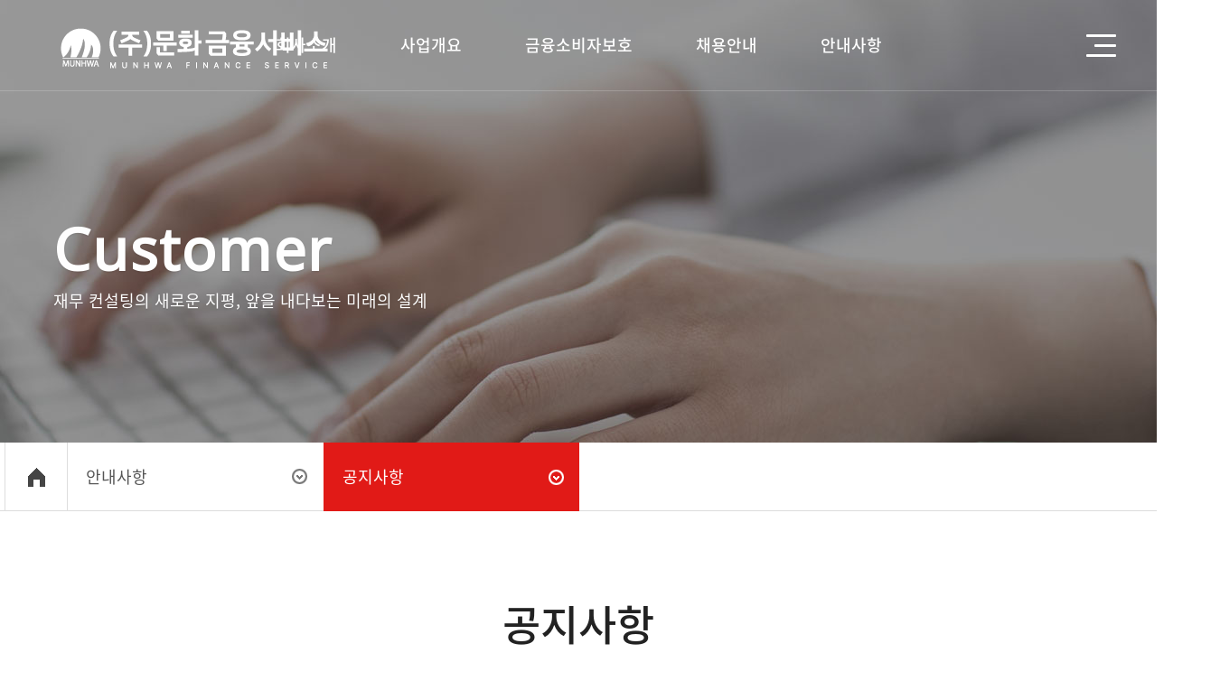

--- FILE ---
content_type: text/html
request_url: http://mhfinancial.co.kr/default/customer/customer01.php?sub=01
body_size: 4546
content:
<html xmlns="http://www.w3.org/1999/xhtml" xml:lang="ko" lang="ko">
<!DOCTYPE html>
<html xmlns="http://www.w3.org/1999/xhtml" xml:lang="ko" lang="ko">
  <head>
    <meta charset="euc-kr">
    <meta http-equiv="X-UA-Compatible" content="IE=edge">
    <meta name="viewport" content="width=device-width, initial-scale=1, maximum-scale=1">
<meta name="google-site-verification" content="TETNHDODJTln4CsUr604K1ceFppeGnCF2-_vzQ1vU5Q" />
<link rel="canonical" href="https://mhfinancial.co.kr/" />
<meta name="robots" content="index,follow" />
<meta name="subject" content="문화금융서비스" />
<meta name="title" content="문화금융서비스" />
<meta name="author" content="문화금융서비스">
<meta name="description" content="고객맞춤 금융 컨설팅, 꼼꼼한 보장 분석, 합리적 보험료 제시 문화금융서비스."/>
<meta name="keywords" content="고객맞춤 금융 컨설팅, 꼼꼼한 보장 분석, 합리적 보험료 제시 문화금융서비스." />

<meta property="og:type" content="website" />
<meta property="og:rich_attachment" content="true" />
<meta property="og:site_name" content="문화금융서비스" />
<meta property="og:title" content="문화금융서비스" />
<meta property="og:description" content="고객맞춤 금융 컨설팅, 꼼꼼한 보장 분석, 합리적 보험료 제시 문화금융서비스." />
<meta property="og:image" content="https://mhfinancial.co.kr/default/img/common/mlogo-c.png" />
<meta property="og:url" content="https://mhfinancial.co.kr/" />

<meta name="twitter:card" content="summary_large_image">
<meta name="twitter:title" content="문화금융서비스" />
<meta name="twitter:description" content="고객맞춤 금융 컨설팅, 꼼꼼한 보장 분석, 합리적 보험료 제시 문화금융서비스." />
<meta name="twitter:image" content="https://mhfinancial.co.kr/default/img/common/mlogo-c.png" />

<meta itemprop="name" content="문화금융서비스" />
<meta itemprop="description" content="고객맞춤 금융 컨설팅, 꼼꼼한 보장 분석, 합리적 보험료 제시 문화금융서비스." />
<meta itemprop="image" content="https://mhfinancial.co.kr/default/img/common/mlogo-c.png" />
<title>문화금융서비스</title>
    <link href="/default/inc/bootstrap.css" rel="stylesheet">
    <link href="/default/inc/main.css" rel="stylesheet">
    <link href="/default/inc/animate.css" rel="stylesheet">
    <link rel="shortcut icon" href="/default/img/common/favicon.ico" type="image/x-icon" />
<link rel="stylesheet" href="http://cdn.jsdelivr.net/npm/xeicon@2.3.3/xeicon.min.css">
    <script src="/default/inc/js/jquery_1112.js"></script>
    <script src="/default/inc/js/dfs_common1.js"></script>
    <script src="/default/inc/js/dfs_common2.js"></script>
    <script>
     $(function(){
      $(".nav01 p").click(function(){
       $(".nav01 .drop").slideToggle();
       $(".nav02 .drop").slideUp();
      });
      $(".nav02 p").click(function(){
       $(".nav02 .drop").slideToggle();
       $(".nav01 .drop").slideUp();
      });
     });
    </script>
  </head>
<body>
 <!-- gnb메뉴 수정시 상단메뉴 및 사이드메뉴, 모바일메뉴를 모두 수정합니다.-->
  <!-- 상단메뉴 시작-->
  <div class="navTop"></div>
  <div id="header">
   <div class="amline"></div>
   <h1><a href="/default/index.php"></a></h1>
   <div class="gnbWrap">
    <ul id="gnb" class="clearfix">
     <li>
      <a href="/default/company/company01.php?sub=01"><span>회사소개</span></a>
      <ul class="depth2">
        <li><a href="/default/company/company01.php?sub=01">회사개요</a></li>
        <li><a href="/default/company/company02.php?sub=02">CEO인사말</a></li>
        <li><a href="/default/company/company03.php?sub=03">회사연혁</a></li>
        <li><a href="/default/company/company04.php?sub=04">오시는길</a></li>
      </ul>
     </li>
     <li>
      <a href="/default/business/business01.php?sub=01"><span>사업개요</span></a>
      <ul class="depth2">
        <li><a href="/default/business/business01.php?sub=01">시장개발</a></li>
        <li><a href="/default/business/business02.php?sub=02">판매채널</a></li>
        <li><a href="/default/business/business03.php?sub=03">판매지원</a></li>
        <li><a href="/default/business/business04.php?sub=04">제휴파트너</a></li>
      </ul>
     </li>
     <li>
     <a href="/default/finance/finance01.php?sub=01"><span>금융소비자보호</span></a>
      <ul class="depth2">
        <li><a href="/default/finance/finance01.php?sub=01">대리점등록증(생보)</a></li>
        <li><a href="/default/finance/finance02.php?sub=02">대리점등록증(손보)</a></li>
        <li><a href="/default/finance/finance03.php?sub=03">금융소비자보호기준</a></li>
        <li><a href="/default/finance/finance04.php?sub=04">내부통제규정</a></li>
      </ul>
     </li>
     <li>
     <a href="/default/recruit/recruit01.php?sub=01"><span>채용안내</span></a>
      <ul class="depth2">
        <li><a href="/default/recruit/recruit01.php?sub=01">채용절차</a></li>
        <li><a href="/default/recruit/recruit02.php?sub=02">성장지원</a></li>
        <li><a href="/default/recruit/recruit03.php?sub=03">입사지원</a></li>
      </ul>
     </li>
     <li>
     <a href="/default/customer/customer01.php?sub=01"><span>안내사항</span></a>
      <ul class="depth2">
        <li><a href="/default/customer/customer01.php?sub=01">공지사항</a></li>
        <li><a href="/default/customer/customer02.php?sub=02">1:1문의</a></li>
        <li><a href="/default/customer/customer03.php?sub=03">뉴스자료</a></li>
      </ul>
     </li>
    </ul>
   </div>
   <a href="" class="btn_all_menu">
    <div>
     <span class="barTop"></span>
     <span class="barMid"></span>
     <span class="barBot"></span>
    </div>
   </a>

   <!-- 사이드메뉴 시작-->
   <div class="allMenuWrap">
    <div id="sidemenu">
      <ul>
        <li class="title">회사소개</li>
        <li><a href="/default/company/company01.php?sub=01">- 회사개요</a></li>
        <li><a href="/default/company/company02.php?sub=02">- CEO인사말</a></li>
        <li><a href="/default/company/company03.php?sub=03">- 회사연혁</a></li>
        <li><a href="/default/company/company04.php?sub=04">- 오시는길</a></li>
      </ul>
      <ul>   
        <li class="title">사업개요</li>    
        <li><a href="/default/business/business01.php?sub=01">- 시장개발</a></li>
        <li><a href="/default/business/business02.php?sub=02">- 판매채널</a></li>
        <li><a href="/default/business/business03.php?sub=03">- 판매지원</a></li>
        <li><a href="/default/business/business04.php?sub=04">- 제휴파트너</a></li>
      </ul>
      <ul>
        <li class="title">금융소비자보호</li>
        <li><a href="/default/finance/finance01.php?sub=01">- 대리점등록증(생보)</a></li>
        <li><a href="/default/finance/finance02.php?sub=02">- 대리점등록증(손보)</a></li>
        <li><a href="/default/finance/finance03.php?sub=03">- 금융소비자보호기준</a></li>
        <li><a href="/default/finance/finance04.php?sub=04">- 내부통제규정</a></li>
      </ul>
      <ul>
        <li class="title">채용안내</li>
        <li><a href="/default/recruit/recruit01.php?sub=01">- 채용절차</a></li>
        <li><a href="/default/recruit/recruit02.php?sub=02">- 성장지원</a></li>
        <li><a href="/default/recruit/recruit03.php?sub=03">- 입사지원</a></li>
      </ul>
      <ul>
        <li class="title">안내사항</li>
        <li><a href="/default/customer/customer01.php?sub=01">- 공지사항</a></li>
        <li><a href="/default/customer/customer02.php?sub=02">- 1:1문의</a></li>
        <li><a href="/default/customer/customer03.php?sub=03">- 뉴스자료</a></li>
      </ul>
     </div>
     <div class="si-wrap">
       <h3>재무 컨설팅의 새로운 지평, 앞을 내다보는 미래의 설계</h3>
       <h5>COPYRIGHT &#169; 2022 MUNHWA MANAGEMENT. ALL RIGHT RESERVED</h5>
     </div>
   </div>
  </div>

  <!-- 모바일메뉴 시작-->
  <div id="mheader">
   <div class="amline"></div>
   <h1><a href="/default/index.php"></a></h1>
   <a href="" class="mbtn_all_menu">
    <div>
     <span class="barTop"></span>
     <span class="barMid"></span>
     <span class="barBot"></span>
    </div>
   </a>
   <div class="allMenuWrap">
    <div id='gnbmenu'>
     <ul>
      <li class="has-sub"><a href="/default/company/company01.php?sub=01"><span>회사소개</span></a>
        <ul>
          <li><a href="/default/company/company01.php?sub=01"><span>- 회사개요</span></a></li>
          <li><a href="/default/company/company02.php?sub=02"><span>- CEO인사말</span></a></li>
          <li><a href="/default/company/company03.php?sub=03"><span>- 회사연혁</span></a></li>
          <li><a href="/default/company/company04.php?sub=04"><span>- 오시는길</span></a></li>
        </ul>
      </li>
      <li class="has-sub"><a href="/default/business/business01.php?sub=01"><span>사업개요</span></a>
        <ul>
          <li><a href="/default/business/business01.php?sub=01"><span>- 시장개발</span></a></li>
          <li><a href="/default/business/business02.php?sub=02"><span>- 판매채널</span></a></li>
          <li><a href="/default/business/business03.php?sub=03"><span>- 판매지원</span></a></li>
          <li><a href="/default/business/business04.php?sub=04"><span>- 제휴파트너</span></a></li>
        </ul>
      </li>
      <li class="has-sub"><a href="/default/finance/finance01.php?sub=01"><span>금융소비자보호</span></a>
        <ul>
          <li><a href="/default/finance/finance01.php?sub=01"><span>- 대리점등록증(생보)</span></a></li>
          <li><a href="/default/finance/finance02.php?sub=02"><span>- 대리점등록증(손보)</span></a></li> 
          <li><a href="/default/finance/finance03.php?sub=03"><span>- 금융소비자보호기준</span></a></li>
          <li><a href="/default/finance/finance04.php?sub=04"><span>- 내부통제규정</span></a></li>
        </ul>
      </li>
      <li class="has-sub"><a href="/default/recruit/recruit01.php?sub=01"><span>채용안내</span></a>
        <ul>
          <li><a href="/default/recruit/recruit01.php?sub=01"><span>- 채용절차</span></a></li>
          <li><a href="/default/recruit/recruit02.php?sub=02"><span>- 성장지원</span></a></li>
          <li><a href="/default/recruit/recruit03.php?sub=03"><span>- 입사지원</span></a></li>
        </ul>
      </li>
      <li class="has-sub"><a href="/default/customer/customer01.php?sub=01"><span>안내사항</span></a>
        <ul>
          <li><a href="/default/customer/customer01.php?sub=01"><span>- 공지사항</span></a></li>
          <li><a href="/default/customer/customer02.php?sub=02"><span>- 1:1문의</span></a></li>
          <li><a href="/default/customer/customer03.php?sub=03"><span>- 뉴스자료</span></a></li>
        </ul>
      </li>
     </ul>
    </div>
   </div>
   <div class="amDim"></div>
  </div>
 <div class="carousel-sub">
  <div class="carousel-inner" role="listbox">
    <div class="subitem active">
      <div class="container">
        <div class="carousel-caption-sub">
          <div class="v-st01 animated fadeInDown" style="animation-delay: 0.3s;">Customer</div>
            <div class="v-st02 animated fadeInUp" style="animation-delay: 0.6s;">재무 컨설팅의 새로운 지평, 앞을 내다보는 미래의 설계</div>
         </div>
        <div class="visual-sub05"></div>
      </div>
    </div>
  </div>
</div>

<div class="location">
  <div class="location-wrap">
    <a href="/default/index.php" class="btn-home"></a>
    <div class="nav01 depth01">
     <p>안내사항</p>
     <ul class="drop">
       <li><a href="/default/company/company01.php?sub=01">회사소개</a></li>
       <li><a href="/default/business/business01.php?sub=01">사업개요</a></li>
       <li><a href="/default/finance/finance01.php?sub=01">금융소비자보호</a></li>
       <li><a href="/default/recruit/recruit01.php?sub=01">채용안내</a></li>
       <li><a href="/default/customer/customer01.php?sub=01">안내사항</a></li>
     </ul>
    </div>
    <div class="nav02 depth02">
      <p>
               공지사항
             </p>
      <ul class="drop">
        <li><a href="/default/customer/customer01.php?sub=01">공지사항</a></li>
        <li><a href="/default/customer/customer02.php?sub=02">1:1문의</a></li>
        <li><a href="/default/customer/customer03.php?sub=03">뉴스자료</a></li>
      </ul>
    </div>
  </div>
</div>
    <!-- 컨텐츠 시작-->
    <div class="container">  
      <div class="tit-sub01">공지사항</div>
      <!-- 게시판 시작 -->
<link rel="StyleSheet" href="/bizdemo143200/inc/board/board_1.css" type="text/css">
<script language="javascript" src="/cjs/board.js?com_board_id=1&template=bizdemo143200"></script>
<style>
 select{font-size:13px;-webkit-box-sizing:border-box;padding:4px 5px 4px 5px;border:1px solid #aaa;}
 input{font-size:13px;-webkit-box-sizing:border-box;padding:5px 5px 5px 5px;margin:0 0 0 2px;border:1px solid #aaa;}
 input[type="image"] {border:1px solid #aaa;padding:6px;}
 @media (max-width: 767px) {
 input{width:98%; -webkit-box-sizing:border-box;}
 input[type="image"] {border:1px solid #aaa;width:32px;}
 }
</style>

<table border="0" cellspacing="0" cellpadding="0" width="100%" bgcolor="#FFFFFF" background="">
 <tr>
  <td>
   <!-- 카테고리 -->
   
   <!-- //카테고리 -->
   <table cellpadding="0" cellspacing="0" class="board-wrap">
   <!-- 타이틀 -->
    <tr align="center">
     <!-- # 항목 -->

<!-- // 관리자일 경우 삭제버튼 활성화 -->

	<td class="att_title">
	<!-- // 항목 디자인 방식이 이미지이면서 이미지값이 있을 때 -->
			<font style='color:555555;font-size:14px;font-weight:bold;'>번호</font>
		</td>
	<td class="att_title">
	<!-- // 항목 디자인 방식이 이미지이면서 이미지값이 있을 때 -->
			<font style='color:#555555;font-size:14px;font-weight:bold;'>제목</font>
		</td>
	<td class="att_title">
	<!-- // 항목 디자인 방식이 이미지이면서 이미지값이 있을 때 -->
			<font style='color:#555555;font-size:14px;font-weight:bold;'>작성일</font>
		</td>

    </tr>
   <!-- //타이틀 -->
   <!-- 내용 -->
    </table>








<table border='0' cellpadding='0' cellspacing='0' width='100%'>
   <!-- //내용 -->
   </table>
   <!-- 페이징 -->
   <table border="0" cellpadding="0" cellspacing="0" align="center" width="100%" style="margin-top:30px;">
    <tr>
     <td align="center" class="paging">
      <span></span>
     </td>
    </tr>
   </table>
   <!-- //페이징 -->
   <!-- 글쓰기 -->
    <div style="text-align:right;margin-top:5px;"></div>
   <!-- //글쓰기 -->
  <br>
  <!-- 검색 -->
  <div id="ext_search" style="text-align:left">
<div id="ext_search" style="text-align:left">
	<table id="search_table" border="0" cellspacing="0" cellpadding="2">
	<form name='com_board_search' method='post' action='/default/customer/customer01.php?com_board_category_code=&sub=01&&' onsubmit="return FormCheck.init('com_board_search')">
	  <tr>
		<td class="est_cate_cell">
			<select title="select" name='com_board_search_code' class="cateform" align='absmiddle' onchange='sel_search();'>
				<option value='subject' >제목</option><option value='description' >내용</option><option value='writer' >작성자</option>
			</select>
		</td>
		<td class="est_keyword_cell">
			<div id='search_display1' style='display:block;'>
				<input title="input" alt="" type='text' class="keywordform" align='absmiddle' name='com_board_search_value' chk="y" msg="검색어" kind="" />
			</div>
			<div id='search_display2' style='display:none;'>
				<input title="input" alt="" type='text' class="dateform" align='absmiddle' name='com_board_search_value1' value='2026-01-29' />&nbsp;~&nbsp;
				<input title="input" alt="" type='text' class="dateform" align='absmiddle' name='com_board_search_value2' value='2026-01-29' />
			</div>
		</td>
		<td class="est_btn_cell">
			<input title="input" alt="" type='image' src='/bizdemo143200/img/component/board/board_1/search.gif' border='0' align='absmiddle'>
		</td>
	  </tr>
	</form>
	</table>
</div>
<!-- 검색 자바스크립트 구문 시작 -->

<!-- 검색 자바스크립트 구문 끝 -->
  <!-- //검색 -->
  </td>
 </tr>
</table>
<!-- 게시판 끝 -->
    </div>
    <!-- 컨텐츠 끝-->
  <script src="/default/inc/js/jquery_1113.js"></script>
<script src="/default/inc/js/bootstrap.js"></script>
<script src="/default/inc/js/dfs_topm.js"></script>
<script src="/default/inc/js/dfs_addd.js"></script>
<script src="/default/inc/js/dfs_dfmy.js"></script>
<script src="/default/inc/js/dfs_lucx.js"></script>
<script src="/default/inc/js/dfs_h.js"></script>
<script src="/default/inc/js/dfs_yobd.js"></script>
<script src="/default/inc/js/dfs_ivbw.js"></script>
<script src="/default/inc/js/dfs_topb.js"></script>

<a id="back-to-top" href="#" class="back-to-top" role="button" title="" data-toggle="tooltip" data-placement="left"><img src="/default/img/common/icon-top.png" ></a>
<div class="footer-divider"></div>

<!-- FOOTER -->
<footer> 
 <div class="container"> 
  <div class="f-logo"><img src="/default/img/common/flogo.png" alt="" /></div>
  <div class="fnb">
   <ul>
    <li><a href="/default/policy/policy01.php?sub=01">개인정보취급방침</a></li>
    <li><a href="/default/policy/policy02.php?sub=02">이메일무단수집거부</a></li>
    <li class="last"><a href="/default/customer/customer02.php?sub=02">1:1문의</a></li>
   </ul>
  </div>
  <div class="sns">
   <ul>
     <li><a href="#"><img src="/default/img/common/mf-icon01.png" alt="페이스북"></a></li>
     <li><a href="#"><img src="/default/img/common/mf-icon02.png" alt="블로그"></a></li>
     <li><a href="#"><img src="/default/img/common/mf-icon03.png" alt="인스타그램"></a></li>
     <li><a href="#"><img src="/default/img/common/mf-icon04.png" alt="카카오스토리"></a></li>
   </ul>
  </div>
  <div class="address">
   <ul>
    <li>회사 : (주)문화금융서비스</li>
    <li>주소 : 부산광역시 동래구 중앙대로 1335번길 77 문화빌딩 6층</li>
    <li class="last">사업자등록번호 : 286­-88­-00636</li> 
   </ul>
   <ul>
    <li>TEL : 051­-519­-6370</li>
    <li class="last">EMAIL : good5196370@naver.com</li>
   </ul>
  </div>
  <div class="copy">COPYRIGHT &#169; 2022 MUNHWA MANAGEMENT. ALL RIGHT RESERVED</div>
 </div>
</footer>
</body>
</html>
<script language="javascript" type="text/javascript" src="/cjs/javascript.lib.js?date=1721110582"></script>

<script language="javascript" src="/cjs/board.js"></script>

            <script type="text/javascript">
            var JsHost = (("https:" == document.location.protocol) ? "https://" : "http://");
            var sTime = new Date().getTime();
            document.write(unescape("%3Cscript id='log_script' src='" + JsHost + "blg-jsk.cafe24.com/weblog.js?uid=ssenmother1&t=" + sTime + "' type='text/javascript'%3E%3C/script%3E"));
            </script>
        

--- FILE ---
content_type: text/html
request_url: http://mhfinancial.co.kr/default/inc/js/dfs_common1.js
body_size: 1610
content:
$(function(){
 $('#header #gnb').mouseenter(function(){
  $('#header').addClass('ov');
 });
 $('#header #gnb').mouseleave(function(){
  $('#header').removeClass('ov');
 });
 $('.btn_all_menu').on('click',function(e){
  e.preventDefault();
  if($(this).hasClass('on')){
   $(this).removeClass('on');
   $('.amDim').fadeOut(200);
   $('#header').removeClass('fff');
   $('.allMenuWrap').removeClass('active');
   /*$.fn.fullpage.setMouseWheelScrolling(true);
   $.fn.fullpage.setAllowScrolling(true);
   $('html, body').css({
    overflow: 'auto',
    height: 'auto'
   });*/
  }else{
   $(this).addClass('on');
   $('#header').addClass('fff');
   $('.amDim').fadeIn(200);
   $('.allMenuWrap').addClass('active');
   /*$.fn.fullpage.setMouseWheelScrolling(false);
   $.fn.fullpage.setAllowScrolling(false);
   $('html, body').css({
    overflow: 'hidden',
    height: '100%'
   });*/
  }
 });
 $('#header').addClass('load');
 $(window).on('load',function(){
  $('#header').addClass('load');
 }); 
 $.fn.isInViewport = function() {
   var elementTop = $(this).offset().top;
   var elementBottom = elementTop + $(this).outerHeight();
   var viewportTop = $(window).scrollTop();
   var viewportBottom = viewportTop + $(window).height();
   return elementBottom > viewportTop + 80 && elementTop < viewportBottom -80;
 };
 $.fn.isInViewport2 = function() {
   var elementTop = $(this).offset().top;
   var elementBottom = elementTop + $(this).outerHeight();
   var viewportTop = $(window).scrollTop();
   var viewportBottom = viewportTop + $(window).height();
   return elementBottom > viewportTop + 120 && elementTop < viewportBottom -120;
 };
 $(window).on('load resize scroll',function(){
  $('.aniBox').each(function(){
   if($(this).isInViewport()){
    $(this).addClass('active');
   }
  });
  $('.aniBox2').each(function(){
   if($(this).isInViewport2()){
    $(this).addClass('active');
   }
  });
 });
 $(window).on('load resize scroll',function(){
  if($('.navTop').outerHeight()){
   if($(this).scrollTop() > $('.navTop').outerHeight() - $('#header').outerHeight() ){
    $('#header').addClass('active');
   }else{
    $('#header').removeClass('active');
   }
  }
 }); 
 $(window).on('load resize',function(){
  if($(this).width() > 1100){
   $('.allMenu .dep2 ').show();
  }
  $('.mvWrap .mv_item, .mainProd .mp_item, .allMenuWrap, .amDim').height($(this).height());
 });
 $('.allMenu > li > p').on('click',function(){
  if($(this).parent().hasClass('active')){
   $(this).next('.dep2').slideUp(200).parent().removeClass('active');
  }else{
   $(this).next('.dep2').slideDown(200).parent().addClass('active').siblings().removeClass('active').find('.dep2').slideUp(200);
  }
 });
 $('#header  .lang > a').on('click',function(e){
  e.preventDefault();
  $(this).toggleClass('on');
 });
 var win = $(window);
/*
 $('.fileBox').each(function(){
  var uploadFile = $(this).find('.uploadBtn');
  $(this).find('input[type="text"]').click(function(){
   $(this).siblings('.uploadBtn').trigger('click');
   console.log($(this).next('.uploadBtn').attr('class'));
  });
  uploadFile.on('change', function(){
   if(window.FileReader){
    var filename = $(this)[0].files[0].name;
   } else {
    var filename = $(this).val().split('/').pop().split('\\').pop();
   }
   console.log("this.index() = "+$(this).index());
   //$(this).siblings('.fileName').val(filename);
  });
 });
*/
 $('.select_box a').click(function(e){
  select_change(this);
  e.stopPropagation();
 });
 $('.placeholder').click(function(){
  $(this).siblings('input').trigger('focus');
 });
 $('.placeholder_wrap input, .placeholder_wrap textarea').each(function(){
  $(this).focus(function(){
   $(this).siblings('.placeholder').hide();
  });
  $(this).blur(function(){
   placeholder(this);
  });
 });
 $('.tab_wrap a').click(function(){
  if (!$(this).parent().hasClass('active'))
  {
   $('.tab_wrap li').removeClass('active');
   $(this).parent().addClass('active');
   $('.tab_content').children().hide();
   $('.tab_content').children().eq($(this).parent().index()).show();
   $('.tab_wrap select').children().eq($(this).parent().index()).attr('selected', 'selected');
  }
 });
 $('.tab_wrap select').change(function(){
  $('.tab_content').children().hide();
  $('.tab_content').children().eq($(this).find(':selected').index()).show();
  $(this).siblings().children().removeClass('active');
  $(this).siblings().children().eq($(this).find(':selected').index()).addClass('active');
 });
});
function select_change(_target){
 var _target = $(_target);
 if(_target.parent()[0].nodeName == 'DT'){
  if(_target.closest('dl').hasClass('active')){
   _target.closest('dl').find('dd').slideUp(200);
   _target.closest('dl').removeClass('active');
  } else {
   _target.closest('dl').addClass('active');
   _target.closest('dl').find('dd').slideDown(200);
   _target.closest('dl').find('dt a').css({
    minWidth:_target.closest('dl').find('ul').outerWidth() + 2
   });
  }
 } else {
  if(_target.closest('dl').hasClass('active')){
   _target.closest('dd').siblings().find('a').text(_target.text());
   _target.closest('dl').find('dd').slideUp(200);
   _target.closest('dl').removeClass('active');
   /* select option */
   _target.closest('dl').siblings('select').find('option').removeAttr('selected');
   _target.closest('dl').siblings('select').find('option').eq(_target.parent().index()).attr('selected','selected');
  } else {
   _target.closest('dl').addClass('active');
   _target.closest('dl').find('dd').slideDown(200);
  }
 }
}
function placeholder(_target){
 var _target = $(_target);
 if(_target.val().length > 0){
  _target.siblings('.placeholder').hide();
 } else {
  _target.siblings('.placeholder').show();
 }
}
//var c = 0;
function Loop_ani (_init, duration, _target) { //  create a loop function
 var _target = $(_target);
 timer = setTimeout(function () {
  $(_target).children().eq(_init).addClass('active');
  _init++;
  if (_init < $(_target).children().length) {
   Loop_ani(_init, duration, _target);
  } else {
   clearTimeout(timer); // clear timeout
   _target.addClass('ani_finished');
  }
  //console.log(c);
 }, duration);
}

--- FILE ---
content_type: text/html
request_url: http://mhfinancial.co.kr/default/inc/js/dfs_common2.js
body_size: 1612
content:
$(function(){
 $('#mheader #gnb').mouseenter(function(){
  $('#mheader').addClass('ov');
 });
 $('#mheader #gnb').mouseleave(function(){
  $('#mheader').removeClass('ov');
 });
 $('.mbtn_all_menu').on('click',function(e){
  e.preventDefault();
  if($(this).hasClass('on')){
   $(this).removeClass('on');
   $('.amDim').fadeOut(200);
   $('#mheader').removeClass('fff');
   $('.allMenuWrap').removeClass('active');
   /*$.fn.fullpage.setMouseWheelScrolling(true);
   $.fn.fullpage.setAllowScrolling(true);
   $('html, body').css({
    overflow: 'auto',
    height: 'auto'
   });*/
  }else{
   $(this).addClass('on');
   $('#mheader').addClass('fff');
   $('.amDim').fadeIn(200);
   $('.allMenuWrap').addClass('active');
   /*$.fn.fullpage.setMouseWheelScrolling(false);
   $.fn.fullpage.setAllowScrolling(false);
   $('html, body').css({
    overflow: 'hidden',
    height: '100%'
   });*/
  }
 });
 $('#mheader').addClass('load');
 $(window).on('load',function(){
  $('#mheader').addClass('load');
 }); 
 $.fn.isInViewport = function() {
   var elementTop = $(this).offset().top;
   var elementBottom = elementTop + $(this).outerHeight();
   var viewportTop = $(window).scrollTop();
   var viewportBottom = viewportTop + $(window).height();
   return elementBottom > viewportTop + 80 && elementTop < viewportBottom -80;
 };
 $.fn.isInViewport2 = function() {
   var elementTop = $(this).offset().top;
   var elementBottom = elementTop + $(this).outerHeight();
   var viewportTop = $(window).scrollTop();
   var viewportBottom = viewportTop + $(window).height();
   return elementBottom > viewportTop + 120 && elementTop < viewportBottom -120;
 };
 $(window).on('load resize scroll',function(){
  $('.aniBox').each(function(){
   if($(this).isInViewport()){
    $(this).addClass('active');
   }
  });
  $('.aniBox2').each(function(){
   if($(this).isInViewport2()){
    $(this).addClass('active');
   }
  });
 });
 $(window).on('load resize scroll',function(){
  if($('.navTop').outerHeight()){
   if($(this).scrollTop() > $('.navTop').outerHeight() - $('#mheader').outerHeight() ){
    $('#mheader').addClass('active');
   }else{
    $('#mheader').removeClass('active');
   }
  }
 }); 
 $(window).on('load resize',function(){
  if($(this).width() > 1100){
   $('.allMenu .dep2 ').show();
  }
  $('.mvWrap .mv_item, .mainProd .mp_item, .allMenuWrap, .amDim').height($(this).height());
 });
 $('.allMenu > li > p').on('click',function(){
  if($(this).parent().hasClass('active')){
   $(this).next('.dep2').slideUp(200).parent().removeClass('active');
  }else{
   $(this).next('.dep2').slideDown(200).parent().addClass('active').siblings().removeClass('active').find('.dep2').slideUp(200);
  }
 });
 $('#mheader  .lang > a').on('click',function(e){
  e.preventDefault();
  $(this).toggleClass('on');
 });
 var win = $(window);
/*
 $('.fileBox').each(function(){
  var uploadFile = $(this).find('.uploadBtn');
  $(this).find('input[type="text"]').click(function(){
   $(this).siblings('.uploadBtn').trigger('click');
   console.log($(this).next('.uploadBtn').attr('class'));
  });
  uploadFile.on('change', function(){
   if(window.FileReader){
    var filename = $(this)[0].files[0].name;
   } else {
    var filename = $(this).val().split('/').pop().split('\\').pop();
   }
   console.log("this.index() = "+$(this).index());
   //$(this).siblings('.fileName').val(filename);
  });
 });
*/
 $('.select_box a').click(function(e){
  select_change(this);
  e.stopPropagation();
 });
 $('.placeholder').click(function(){
  $(this).siblings('input').trigger('focus');
 });
 $('.placeholder_wrap input, .placeholder_wrap textarea').each(function(){
  $(this).focus(function(){
   $(this).siblings('.placeholder').hide();
  });
  $(this).blur(function(){
   placeholder(this);
  });
 });
 $('.tab_wrap a').click(function(){
  if (!$(this).parent().hasClass('active'))
  {
   $('.tab_wrap li').removeClass('active');
   $(this).parent().addClass('active');
   $('.tab_content').children().hide();
   $('.tab_content').children().eq($(this).parent().index()).show();
   $('.tab_wrap select').children().eq($(this).parent().index()).attr('selected', 'selected');
  }
 });
 $('.tab_wrap select').change(function(){
  $('.tab_content').children().hide();
  $('.tab_content').children().eq($(this).find(':selected').index()).show();
  $(this).siblings().children().removeClass('active');
  $(this).siblings().children().eq($(this).find(':selected').index()).addClass('active');
 });
});
function select_change(_target){
 var _target = $(_target);
 if(_target.parent()[0].nodeName == 'DT'){
  if(_target.closest('dl').hasClass('active')){
   _target.closest('dl').find('dd').slideUp(200);
   _target.closest('dl').removeClass('active');
  } else {
   _target.closest('dl').addClass('active');
   _target.closest('dl').find('dd').slideDown(200);
   _target.closest('dl').find('dt a').css({
    minWidth:_target.closest('dl').find('ul').outerWidth() + 2
   });
  }
 } else {
  if(_target.closest('dl').hasClass('active')){
   _target.closest('dd').siblings().find('a').text(_target.text());
   _target.closest('dl').find('dd').slideUp(200);
   _target.closest('dl').removeClass('active');
   /* select option */
   _target.closest('dl').siblings('select').find('option').removeAttr('selected');
   _target.closest('dl').siblings('select').find('option').eq(_target.parent().index()).attr('selected','selected');
  } else {
   _target.closest('dl').addClass('active');
   _target.closest('dl').find('dd').slideDown(200);
  }
 }
}
function placeholder(_target){
 var _target = $(_target);
 if(_target.val().length > 0){
  _target.siblings('.placeholder').hide();
 } else {
  _target.siblings('.placeholder').show();
 }
}
//var c = 0;
function Loop_ani (_init, duration, _target) { //  create a loop function
 var _target = $(_target);
 timer = setTimeout(function () {
  $(_target).children().eq(_init).addClass('active');
  _init++;
  if (_init < $(_target).children().length) {
   Loop_ani(_init, duration, _target);
  } else {
   clearTimeout(timer); // clear timeout
   _target.addClass('ani_finished');
  }
  //console.log(c);
 }, duration);
}

--- FILE ---
content_type: text/html
request_url: http://mhfinancial.co.kr/default/inc/js/dfs_topm.js
body_size: 532
content:
// 현재 스크롤바의 위치를 저장하는 변수 (px)
var currentScrollTop = 0;
     
// 비동기식 jQuery이므로 window load 후 jQuery를 실행해야 함
window.onload = function() {
    // 새로고침 했을 경우를 대비한 메소드 실행
    scrollController();
     
    // 스크롤을 하는 경우에만 실행됨
    $(window).on('scroll', function() {
        scrollController();
    });
}
     
// 메인 메뉴의 위치를 제어하는 함수
function scrollController() {
    currentScrollTop = $(window).scrollTop();
    if (currentScrollTop < 1) { // 숫자를 바꾸어 높이조절
        $('#blog-header-container').css('top', -(currentScrollTop));
        $('#menu-container').css('top', 0-(currentScrollTop)); // 숫자를 바꾸어 높이조절
        if ($('#menu-container').hasClass('fixed')) { 
            $('#menu-container').removeClass('fixed');
            $('#menu-container .menu-icon').removeClass('on');
        }
    } else {
        if (!$('#menu-container').hasClass('fixed')) {
            $('#blog-header-container').css('top', -0);  // 숫자를 바꾸어 높이조절
            $('#menu-container').css('top', 0);
            $('#menu-container').addClass('fixed');
            $('#menu-container .menu-icon').addClass('on');
        }
    }
}

--- FILE ---
content_type: text/html
request_url: http://mhfinancial.co.kr/default/inc/js/dfs_lucx.js
body_size: 823
content:
/*! copyright(c) FIVESTONE. All right Reserved. 파이브스톤의 허락없이 무단복제 및 사용 할 수 없습니다.*/
( function( $ ) {
$( document ).ready(function() {
$('#gnbmenu li.has-sub>a, #lnbmenu li.has-sub>a').on('click', function(){
  $(this).removeAttr('href');
  var element = $(this).parent('li');
  if (element.hasClass('open')) {
   element.removeClass('open');
   element.find('li').removeClass('open');
   element.find('ul').slideUp();
  }
  else {
   element.addClass('open');
   element.children('ul').slideDown();
   element.siblings('li').children('ul').slideUp();
   element.siblings('li').removeClass('open');
   element.siblings('li').find('li').removeClass('open');
   element.siblings('li').find('ul').slideUp();
  }
 });
 $('#gnbmenu>ul>li.has-sub>a, #lnbmenu>ul>li.has-sub>a').append('<span class="holder"></span>');
 (function getColor() {
  var r, g, b;
  var textColor = $('#gnbmenu, #lnbmenu').css('color');
  textColor = textColor.slice(4);
  r = textColor.slice(0, textColor.indexOf(','));
  textColor = textColor.slice(textColor.indexOf(' ') + 1);
  g = textColor.slice(0, textColor.indexOf(','));
  textColor = textColor.slice(textColor.indexOf(' ') + 1);
  b = textColor.slice(0, textColor.indexOf(')'));
  var l = rgbToHsl(r, g, b);
  if (l > 0.7) {
   $('#gnbmenu>ul>li>a>span, #lnbmenu>ul>li>a>span').css('border-color', 'rgba(0, 0, 0, .35)');
  }
  else
  {
   $('#gnbmenu>ul>li>a>span, #lnbmenu>ul>li>a>span').css('border-color', 'rgba(255, 255, 255, .35)');
  }
 })();
 function rgbToHsl(r, g, b) {
     r /= 255, g /= 255, b /= 255;
     var max = Math.max(r, g, b), min = Math.min(r, g, b);
     var h, s, l = (max + min) / 2;
     if(max == min){
         h = s = 0;
     }
     else {
         var d = max - min;
         s = l > 0.5 ? d / (2 - max - min) : d / (max + min);
         switch(max){
             case r: h = (g - b) / d + (g < b ? 6 : 0); break;
             case g: h = (b - r) / d + 2; break;
             case b: h = (r - g) / d + 4; break;
         }
         h /= 6;
     }
     return l;
 }
});
} )( jQuery );

--- FILE ---
content_type: text/html
request_url: http://mhfinancial.co.kr/default/inc/js/dfs_yobd.js
body_size: 697
content:
/*! copyright(c) FIVESTONE. All right Reserved. 파이브스톤의 허락없이 무단복제 및 사용 할 수 없습니다. new*/
(function($) {
$(document).ready(function() {
var totalCount = $("#bbs_list_01 > tbody > tr > td").size();
var items = new Array(totalCount);
$("#bbs_list_01 > tbody > tr > td").each(function(idx) {
items[idx] = $(this).html();
});
$("#bbs_list_01 > tbody").empty().append("<tr>");
$("#bbs_list_01 > tbody > tr").append("<td><div class='row featurette'></div></td>");
$itemsArea = $("#bbs_list_01 > tbody > tr > td > div");
for(var i = 0; i < totalCount ;i++ ) {
$itemsArea.append("<div class='col-md-4 auto_size'>" + items[i] + "</div>");
$itemsArea.find("img").addClass("featurette-image img-responsive01 center-block");
}
$("#gallery_board_view #post_area img").each(function() {
var imgWsize = parseInt( $(this).css("width").replace("px",""), 10);
$(this).attr("x-size",imgWsize);
$(this).css("height","auto");
});
var imageResize4jQuery = function() {
var extraSize = 50; 
var screenSize = $(window).width();
$("#gallery_board_view #post_area img").each(function() {
var imgWidth = parseInt( $(this).attr("x-size"), 10 );
if(screenSize < imgWidth)
$(this).css("width", screenSize - extraSize );
else
$(this).css("width", imgWidth );
});
};
$(window).resize(function() { imageResize4jQuery() });
imageResize4jQuery();
}); 
})(jQuery);

--- FILE ---
content_type: text/css
request_url: http://mhfinancial.co.kr/default/inc/bootstrap.css
body_size: 6683
content:
/*!
 * Bootstrap (http://getbootstrap.com)
 * Copyright 2011-2015 Twitter, Inc.
 * Licensed under MIT (https://github.com/twbs/bootstrap/blob/master/LICENSE)
 */
/*! normalize.css v3.0.3 | MIT License | github.com/necolas/normalize.css */
@import url(https://fonts.googleapis.com/css?family=Open+Sans);
@import url('https://fonts.googleapis.com/css?family=Montserrat:300,400,500,600,700&display=swap');
@import url(http://fonts.googleapis.com/earlyaccess/notosanskr.css);
&#65279;@import url(https://cdn.jsdelivr.net/gh/moonspam/NanumSquare@1.0/nanumsquare.css);
@font-face { 
  font-family: 'Noto Sans KR'; 
  font-style: normal; 
  font-weight: 100; 
  src: url(//fonts.gstatic.com/ea/notosanskr/v2/NotoSansKR-Thin.woff2) format('woff2'), 
      url(//fonts.gstatic.com/ea/notosanskr/v2/NotoSansKR-Thin.woff) format('woff'), 
      url(//fonts.gstatic.com/ea/notosanskr/v2/NotoSansKR-Thin.otf) format('opentype'); 
} 
@font-face { 
  font-family: 'Noto Sans KR'; 
  font-style: normal; 
  font-weight: 300; 
  src: url(//fonts.gstatic.com/ea/notosanskr/v2/NotoSansKR-Light.woff2) format('woff2'), 
      url(//fonts.gstatic.com/ea/notosanskr/v2/NotoSansKR-Light.woff) format('woff'), 
      url(//fonts.gstatic.com/ea/notosanskr/v2/NotoSansKR-Light.otf) format('opentype'); 
} 
@font-face { 
  font-family: 'Noto Sans KR'; 
  font-style: normal; 
  font-weight: 400; 
  src: url(//fonts.gstatic.com/ea/notosanskr/v2/NotoSansKR-Regular.woff2) format('woff2'), 
        url(//fonts.gstatic.com/ea/notosanskr/v2/NotoSansKR-Regular.woff) format('woff'), 
        url(//fonts.gstatic.com/ea/notosanskr/v2/NotoSansKR-Regular.otf) format('opentype'); 
 } 
@font-face { 
  font-family: 'Noto Sans KR'; 
  font-style: normal; 
  font-weight: 500; 
  src: url(//fonts.gstatic.com/ea/notosanskr/v2/NotoSansKR-Medium.woff2) format('woff2'), 
        url(//fonts.gstatic.com/ea/notosanskr/v2/NotoSansKR-Medium.woff) format('woff'), 
        url(//fonts.gstatic.com/ea/notosanskr/v2/NotoSansKR-Medium.otf) format('opentype'); 
 } 
@font-face { 
  font-family: 'Noto Sans KR'; 
  font-style: normal; 
  font-weight: 700; 
  src: url(//fonts.gstatic.com/ea/notosanskr/v2/NotoSansKR-Bold.woff2) format('woff2'), 
        url(//fonts.gstatic.com/ea/notosanskr/v2/NotoSansKR-Bold.woff) format('woff'), 
        url(//fonts.gstatic.com/ea/notosanskr/v2/NotoSansKR-Bold.otf) format('opentype'); 
 } 
@font-face { 
  font-family: 'Noto Sans KR'; 
  font-style: normal; 
  font-weight: 900; 
  src: url(//fonts.gstatic.com/ea/notosanskr/v2/NotoSansKR-Black.woff2) format('woff2'), 
        url(//fonts.gstatic.com/ea/notosanskr/v2/NotoSansKR-Black.woff) format('woff'), 
        url(//fonts.gstatic.com/ea/notosanskr/v2/NotoSansKR-Black.otf) format('opentype'); 
 }
@charset "euc-kr";
html {
  font-family: Noto Sans KR, Malgun Gothic, 돋움, 굴림, Open Sans;
  -webkit-text-size-adjust: 100%;
      -ms-text-size-adjust: 100%;
}
body {
  overflow-x:hidden;
  margin: 0;
}
li{ list-style:none;} 
ul{ list-style:none; padding-left:0; margin-left:0;} 
article,
aside,
details,
figcaption,
figure,
footer,
header,
hgroup,
main,
menu,
nav,
section,
summary {
  display: block;
}
audio,
canvas,
progress,
video {
  display: inline-block;
  vertical-align: baseline;
}
audio:not([controls]) {
  display: none;
  height: 0;
}
[hidden],
template {
  display: none;
}
a {
  background-color: transparent;
}
a:active,
a:hover {
  outline: 0;
}
abbr[title] {
  border-bottom: 1px dotted;
}
b,
strong {
  font-weight: bold;
}
dfn {
  font-style: italic;
}
mark {
  color: #000;
  background: #ff0;
}
small {
  font-size: 80%;
}
sub,
sup {
  position: relative;
  font-size: 75%;
  line-height: 0;
  vertical-align: baseline;
}
sup {
  top: -.5em;
}
sub {
  bottom: -.25em;
}
img {
  border: 0;
}
svg:not(:root) {
  overflow: hidden;
}
figure {
  margin: 1em 40px;
}
hr {
  height: 0;
  -webkit-box-sizing: content-box;
     -moz-box-sizing: content-box;
          box-sizing: content-box;
}
pre {
  overflow: auto;
}
code,
kbd,
pre,
samp {
  font-family: monospace, monospace;
  font-size: 1em;
}
button,
input,
optgroup,
select,
textarea {
  margin: 0;
  font: inherit;
  color: inherit;
}
button {
  overflow: visible;
}
button,
select {
  text-transform: none;
}
button,
html input[type="button"],
input[type="reset"],
input[type="submit"] {
  -webkit-appearance: button;
  cursor: pointer;
}
input[type="image"] {
 border:none;
} 
button[disabled],
html input[disabled] {
  cursor: default;
}
button::-moz-focus-inner,
input::-moz-focus-inner {
  padding: 0;
  border: 0;
}
input {
  line-height: normal;
}
input[type="checkbox"],
input[type="radio"] {
  -webkit-box-sizing: border-box;
     -moz-box-sizing: border-box;
          box-sizing: border-box;
  padding: 0;
}
input[type="number"]::-webkit-inner-spin-button,
input[type="number"]::-webkit-outer-spin-button {
  height: auto;
}
input[type="search"] {
  -webkit-box-sizing: content-box;
     -moz-box-sizing: content-box;
          box-sizing: content-box;
  -webkit-appearance: textfield;
}
input[type="search"]::-webkit-search-cancel-button,
input[type="search"]::-webkit-search-decoration {
  -webkit-appearance: none;
}
fieldset {
  padding: .35em .625em .75em;
  margin: 0 2px;
  border: 1px solid #c0c0c0;
}
legend {
  padding: 0;
  border: 0;
}
textarea {
  overflow: auto;
}
optgroup {
  font-weight: bold;
}
table {
  border-spacing: 0;
  border-collapse: collapse;
}
td,
th {
  padding: 0;
}
/*! Source: https://github.com/h5bp/html5-boilerplate/blob/master/src/css/main.css */
@media print {
  *,
  *:before,
  *:after {
    color: #000 !important;
    text-shadow: none !important;
    background: transparent !important;
    -webkit-box-shadow: none !important;
            box-shadow: none !important;
  }
  a,
  a:visited {
    text-decoration: underline;
  }
  a[href]:after {
    content: " (" attr(href) ")";
  }
  abbr[title]:after {
    content: " (" attr(title) ")";
  }
  a[href^="#"]:after,
  a[href^="javascript:"]:after {
    content: "";
  }
  pre,
  blockquote {
    border: 1px solid #999;
    page-break-inside: avoid;
  }
  thead {
    display: table-header-group;
  }
  tr,
  img {
    page-break-inside: avoid;
  }
  img {
    max-width: 100% !important;
  }
  p,
  h2,
  h3 {
    orphans: 3;
    widows: 3;
  }
  h2,
  h3 {
    page-break-after: avoid;
  }
  .navbar {
    display: none;
  }
  .btn > .caret,
  .dropup > .btn > .caret {
    border-top-color: #000 !important;
  }
  .label {
    border: 1px solid #000;
  }
  .table {
    border-collapse: collapse !important;
  }
  .table td,
  .table th {
    background-color: #fff !important;
  }
  .table-bordered th,
  .table-bordered td {
    border: 1px solid #ddd !important;
  }
}
@font-face {
  font-family: 'Glyphicons Halflings';
  src: url('../fonts/glyphicons-halflings-regular.eot');
  src: url('../fonts/glyphicons-halflings-regular.eot?#iefix') format('embedded-opentype'), url('../fonts/glyphicons-halflings-regular.woff2') format('woff2'), url('../fonts/glyphicons-halflings-regular.woff') format('woff'), url('../fonts/glyphicons-halflings-regular.ttf') format('truetype'), url('../fonts/glyphicons-halflings-regular.svg#glyphicons_halflingsregular') format('svg');
}
* {
  -webkit-box-sizing: border-box;
     -moz-box-sizing: border-box;
          box-sizing: border-box;
}
*:before,
*:after {
  -webkit-box-sizing: border-box;
     -moz-box-sizing: border-box;
          box-sizing: border-box;
}
html {
  font-size: 10px;
  -webkit-tap-highlight-color: rgba(0, 0, 0, 0);
}
body {
  font-family: Noto Sans KR, Malgun Gothic, 돋움, 굴림, Open Sans;
  font-size: 17px;
  color: #777;
  background-color: #fff;
}
@media (max-width: 1024px) {
 body {font-size: 13px;}
}
input,
button,
select,
textarea {
  font-family: inherit;
  font-size: inherit;
  line-height: inherit;
}
a {
  color: #5a5a5a;
  text-decoration: none;
}
a:hover,
a:focus {
  color: #de3a00;
  text-decoration: none;
}
a:focus {
  outline: thin dotted;
  outline: 5px auto -webkit-focus-ring-color;
  outline-offset: -2px;
}
figure {
  margin: 0;
}
img {
  vertical-align: middle;
}
.img-responsive,
.thumbnail > img,
.thumbnail a > img,
.carousel-inner > .item > img,
.carousel-inner > .item > a > img {
  display: block;
  max-width: 100%;
  height: auto;
}
.img-responsive01 { 
  display: block;
  max-width: 100%;
  width: 384px;
  height: 335px;
  margin-top:30px;
}
.img-responsive02,
.thumbnail > img,
.thumbnail a > img,
.carousel-inner > .item > img,
.carousel-inner > .item > a > img {
  display: block;
  max-width: 100%;
  height: auto;
}
.img-responsive03,
.thumbnail > img,
.thumbnail a > img,
.carousel-inner > .item > img,
.carousel-inner > .item > a > img {
  display: block;
  max-width: 100%;
  height: auto;
}
.img-responsive04,
.thumbnail > img,
.thumbnail a > img,
.carousel-inner > .item > img,
.carousel-inner > .item > a > img {
  display: block;
  max-width: 100%;
  height: auto;
}
@media (max-width: 1279px) {
.img-responsive01 {
  display: block;
  max-width: 100%;
  width: 100%;
  height: auto;
  margin-top:20px;
}
}
@media (max-width: 1024px) {
.img-responsive02,
.thumbnail > img,
.thumbnail a > img,
.carousel-inner > .item > img,
.carousel-inner > .item > a > img {
  display: block;
  max-width: 90%;
  height: auto;
}
.img-responsive03,
.thumbnail > img,
.thumbnail a > img,
.carousel-inner > .item > img,
.carousel-inner > .item > a > img {
  display: inline;
  max-width: 60%;
  height: auto;
}
.img-responsive04,
.thumbnail > img,
.thumbnail a > img,
.carousel-inner > .item > img,
.carousel-inner > .item > a > img {
  display: block;
  max-width: 25%;
  height: auto;
}
}
ul,
ol {
  margin-top: 0;
  margin-bottom: 10px;
}
ul ul,
ol ul,
ul ol,
ol ol {
  margin-bottom: 0;
}
.list-unstyled {
  padding-left: 0;
  list-style: none;
}
.list-inline {
  padding-left: 0;
  margin-left: -5px;
  list-style: none;
}
.list-inline > li {
  display: inline-block;
  padding-right: 5px;
  padding-left: 5px;
}
dl {
  margin-top: 0;
  margin-bottom: 20px;
}
dt,
dd {
  line-height: 1.42857143;
}
dt {
  font-weight: bold;
}
dd {
  margin-left: 0;
}
@media (min-width: 768px) {
  .dl-horizontal dt {
    float: left;
    width: 160px;
    overflow: hidden;
    clear: left;
    text-align: right;
    text-overflow: ellipsis;
    white-space: nowrap;
  }
  .dl-horizontal dd {
    margin-left: 180px;
  }
}
.container {
  padding-right: 15px;
  padding-left: 15px;
  margin-right: auto;
  margin-left: auto;
  position:relative;
}
.container01 {
 width: 100%;
 margin:0 auto;
 display:inline-block;
 background-color:#b28146;
 padding:120px 0 120px 0;
}
.container02 {
 width: 100%;
 margin:0 auto;
 background-color:#f2f2f2;
 padding:100px 15px 100px 15px;
}
.container03 {
 width: 100%;
}
.container-gnb {
 padding-right: 0px;
 padding-left: 0px;
 margin-right: auto;
 margin-left: auto;
}
.container-fc {
 margin:0 auto;
 padding:120px 15px 120px 15px;
}
.container-sc {
 padding-right: 15px;
 padding-left: 15px;
 margin-right: auto;
 margin-left: auto;
}
.container-wc {
 padding-right: 15px;
 padding-left: 15px;
 margin-right: auto;
 margin-left: auto;
}
@media (max-width: 1024px) {
  .container01 {
    padding:50px 0px 50px 0px;
  }
  .container02 {
    padding:50px 15px 50px 15px;
  }
  .container-fc {
    padding:50px 15px 50px 15px;
  }
}
/*@media (min-width: 768px) {
  .container {
    width: 850px;
  }
  .container-gnb {
    width: 840px;
  }
}*/
@media (min-width: 1025px) {
  .container {
    width: 1110px;
  }
  .container-gnb {
    width: 1042px;
  }
  .container-sc {
    width: 1000px;
  }
  .container-wc {
    width: 900px;
  }
}
@media (min-width: 1280px) {
  .container {
    width: 1210px;
  }
  .container-gnb {
    width: 1260px;
  }
  .container-sc {
    width: 1100px;
  }
  .container-wc {
    width: 1000px;
  }
}
@media (min-width: 1366px) {
  .container {
    width: 1300px;
  }
  .container-gnb {
    width: 1260px;
  }
  .container-sc {
    width: 1100px;
  }
  .container-wc {
    width: 1000px;
  }
}
.container-fluid {
  padding-right: 15px;
  padding-left: 15px;
  margin-right: auto;
  margin-left: auto;
}
.row {
  margin-right: -15px;
  margin-left: -15px;
}
.row-fs {
  margin-right: 0px;
  margin-left: 0px;
}
.col-xs-1, .col-xs-2, .col-xs-3, .col-xs-4, .col-xs-5, .col-xs-6, .col-xs-7, .col-xs-8, .col-xs-9, .col-xs-10, .col-xs-11, .col-xs-12 {
  position: relative;
  min-height: 1px;
  padding-left:30px;
  padding-right:30px;
  padding-top:30px;
  padding-bottom:30px;
}
.col-sm-1, .col-sm-2, .col-sm-3, .col-sm-4, .col-sm-5, .col-sm-6, .col-sm-7, .col-sm-8, .col-sm-9, .col-sm-10, .col-sm-11, .col-sm-12 {
  position: relative;
  min-height: 1px;
  padding-left:10px;
  padding-right:10px;
  padding-top:10px;
  padding-bottom:10px;
}
.col-lg-1, .col-lg-2, .col-lg-3, .col-lg-4, .col-lg-5, .col-lg-6, .col-lg-7, .col-lg-8, .col-lg-9, .col-lg-10, .col-lg-11, .col-lg-12 {
  position: relative;
  min-height: 1px;
  padding-left:40px;
  padding-right:40px;
  padding-top:40px;
  padding-bottom:40px;
}
.col-uk-1, .col-uk-2, .col-uk-3, .col-uk-4, .col-uk-5, .col-uk-6, .col-uk-7, .col-uk-8, .col-uk-9, .col-uk-10, .col-uk-11, .col-uk-12 {
  position: relative;
  min-height: 1px;
  padding-left:40px;
  padding-right:40px;
  padding-top:40px;
  padding-bottom:40px;
}
.col-md-1, .col-md-2, .col-md-3, .col-md-4, .col-md-5, .col-md-6, .col-md-7, .col-md-8, .col-md-9, .col-md-10, .col-md-11, .col-md-12 {
  position: relative;
  min-height: 1px;
  padding-left:15px;
  padding-right:15px;
}
.col-fs-1, .col-fs-2, .col-fs-3, .col-fs-4, .col-fs-5, .col-fs-6, .col-fs-7, .col-fs-8, .col-fs-9, .col-fs-10, .col-fs-11, .col-fs-12 {
  position: relative;
  min-height: 1px;
  padding-left:0px;
  padding-right:0px;
  padding-top:0px;
  padding-bottom:0px;
}
.col-fsl-1, .col-fsl-2, .col-fsl-3, .col-fsl-4, .col-fsl-5, .col-fsl-6, .col-fsl-7, .col-fsl-8, .col-fsl-9, .col-fsl-10 {
  position: relative;
  min-height: 1px;
  padding: 10px 15px 10px 15px;
  margin: 20px 0 20px 0;
  border-right:1px solid #9da2b7;
  text-align:center;
}
.col-fsl-3r, .col-fsl-4r {
  position: relative;
  min-height: 1px;
  padding: 10px 15px 10px 15px;
  margin: 20px 0 20px 0;
  border-left:0px solid #ddd;
  border-right:0px solid #ddd;
  text-align:center;
}
.col-bs-3, .col-bs-4 {
  position: relative;
  min-height: 1px;
  padding-left:1px;
  padding-right:1px;
  padding-top:1px;
  padding-bottom:1px;
}
@media (max-width: 1024px) {
.col-xs-1, .col-xs-2, .col-xs-3, .col-xs-4, .col-xs-5, .col-xs-6, .col-xs-7, .col-xs-8, .col-xs-9, .col-xs-10, .col-xs-11, .col-xs-12 {
  position: relative;
  min-height: 1px;
  padding-left:15px;
  padding-right:15px;
  padding-top:15px;
  padding-bottom:15px;
}
.col-lg-1, .col-lg-2, .col-lg-3, .col-lg-4, .col-lg-5, .col-lg-6, .col-lg-7, .col-lg-8, .col-lg-9, .col-lg-10, .col-lg-11, .col-lg-12 {
  position: relative;
  min-height: 1px;
  padding-left:15px;
  padding-right:15px;
  padding-top:15px;
  padding-bottom:15px;
}
.col-fsl-1, .col-fsl-2, .col-fsl-3, .col-fsl-4, .col-fsl-5, .col-fsl-6, .col-fsl-7, .col-fsl-8, .col-fsl-9, .col-fsl-10 {
  position: relative;
  min-height: 1px;
  padding: 10px 15px 10px 15px;
  margin: 20px 0 20px 0;
  border-right:0px solid #9da2b7;
  text-align:center;
}
}
@media (min-width: 768px) {
  .col-xs-1, .col-xs-2, .col-xs-3, .col-xs-4, .col-xs-5, .col-xs-6, .col-xs-7, .col-xs-8, .col-xs-9, .col-xs-10, .col-xs-11, .col-xs-12 {
    float: left;
  }
  .col-xs-12 {
    width: 100%;
  }
  .col-xs-11 {
    width: 91.66666667%;
  }
  .col-xs-10 {
    width: 83.33333333%;
  }
  .col-xs-9 {
    width: 75%;
  }
  .col-xs-8 {
    width: 66.66666667%;
  }
  .col-xs-7 {
    width: 58.33333333%;
  }
  .col-xs-6 {
    width: 50%;
  }
  .col-xs-5 {
    width: 33.33333333%;
  }
  .col-xs-4 {
    width: 33.33333333%;
  }
  .col-xs-3 {
    width: 25%;
  }
  .col-xs-2 {
    width: 16.66666667%;
  }
  .col-xs-1 {
    width: 8.33333333%;
  }
  .col-sm-1, .col-sm-2, .col-sm-3, .col-sm-4, .col-sm-5, .col-sm-6, .col-sm-7, .col-sm-8, .col-sm-9, .col-sm-10, .col-sm-11, .col-sm-12 {
    float: left;
  }
  .col-sm-12 {
    width: 100%;
  }
  .col-sm-11 {
    width: 91.66666667%;
  }
  .col-sm-10 {
    width: 83.33333333%;
  }
  .col-sm-9 {
    width: 75%;
  }
  .col-sm-8 {
    width: 66.66666667%;
  }
  .col-sm-7 {
    width: 58.33333333%;
  }
  .col-sm-6 {
    width: 50%;
  }
  .col-sm-5 {
    width: 35%;
  }
  .col-sm-4 {
    width: 25%;
  }
  .col-sm-3 {
    width: 25%;
  }
  .col-sm-2 {
    width: 20%;
  }
  .col-sm-1 {
    width: 8.33333333%;
  }
  .col-lg-1, .col-lg-2, .col-lg-3, .col-lg-4, .col-lg-5, .col-lg-6, .col-lg-7, .col-lg-8, .col-lg-9, .col-lg-10, .col-lg-11, .col-lg-12 {
    float: left;
  }
  .col-lg-12 {
    width: 100%;
  }
  .col-lg-11 {
    width: 91.66666667%;
  }
  .col-lg-10 {
    width: 83.33333333%;
  }
  .col-lg-9 {
    width: 75%;
  }
  .col-lg-8 {
    width: 66.66666667%;
  }
  .col-lg-7 {
    width: 50%;
  }
  .col-lg-6 {
    width: 50%;
  }
  .col-lg-5 {
    width: 41.66666667%;
  }
  .col-lg-4 {
    width: 33.33333333%;
  }
  .col-lg-3 {
    width: 25%;
  }
  .col-lg-2 {
    width: 16.66666667%;
  }
  .col-lg-1 {
    width: 8.33333333%;
  }
  .col-fs-1, .col-fs-2, .col-fs-3, .col-fs-4, .col-fs-5, .col-fs-6, .col-fs-7, .col-fs-8, .col-fs-9, .col-fs-10, .col-fs-11, .col-fs-12 {
    float: left;
  }
  .col-fs-12 {
    width: 100%;
  }
  .col-fs-11 {
    width: 91.66666667%;
  }
  .col-fs-10 {
    width: 83.33333333%;
  }
  .col-fs-9 {
    width: 75%;
  }
  .col-fs-8 {
    width: 66.66666667%;
  }
  .col-fs-7 {
    width: 58.33333333%;
  }
  .col-fs-6 {
    width: 50%;
  }
  .col-fs-5 {
    width: 41.66666667%;
  }
  .col-fs-4 {
    width: 33.33333333%;
  }
  .col-fs-3 {
    width: 25%;
  }
  .col-fs-2 {
    width: 16.66666667%;
  }
  .col-fs-1 {
    width: 8.33333333%;
  }
  .col-fsl-1, .col-fsl-2, .col-fsl-3, .col-fsl-3r, .col-fsl-4, .col-fsl-4r, .col-fsl-5, .col-fsl-6, .col-fsl-7, .col-fsl-8, .col-fsl-9, .col-fsl-10 {
    float: left;
  }
  .col-fsl-10 {
    width: 83.33333333%;
  }
  .col-fsl-9 {
    width: 75%;
  }
  .col-fsl-8 {
    width: 66.66666667%;
  }
  .col-fsl-7 {
    width: 58.33333333%;
  }
  .col-fsl-6 {
    width: 50%;
  }
  .col-fsl-5 {
    width: 41.66666667%;
  }
  .col-fsl-4, .col-fsl-4r {
    width: 33.33333333%;
  }
  .col-fsl-3, .col-fsl-3r {
    width: 25%;
  }
  .col-fsl-2 {
    width: 16.66666667%;
  }
  .col-fsl-1 {
    width: 8.33333333%;
  }
  .col-md-1, .col-md-2, .col-md-3, .col-md-4, .col-md-5, .col-md-6, .col-md-7, .col-md-8, .col-md-9, .col-md-10, .col-md-11, .col-md-12 {
    float: left;
  }
  .col-md-12 {
    width: 100%;
  }
  .col-md-11 {
    width: 91.66666667%;
  }
  .col-md-10 {
    width: 83.33333333%;
  }
  .col-md-9 {
    width: 75%;
  }
  .col-md-8 {
    width: 66.66666667%;
  }
  .col-md-7 {
    width: 58.33333333%;
  }
  .col-md-6 {
    width: 50%;
  }
  .col-md-5 {
    width: 41.66666667%;
  }
  .col-md-4 {
    width: 33.33333333%;
  }
  .col-md-3 {
    width: 25%;
  }
  .col-md-2 {
    width: 16.66666667%;
  }
  .col-md-1 {
    width: 8.33333333%;
  }
  .col-bs-3, .col-bs-4 {
    float: left;
  }
  .col-bs-4 {
    width: 33.33333333%;
  }
  .col-bs-3 {
    width: 25%;
  }
}
@media (max-width: 1024px) {
  .col-fs-6 {
    width: 100%;
    float: left;
  }
}
@media (min-width: 500px) and (max-width: 767px) {
  .col-md-3, .col-md-4, .col-xs-4 {
    width: 50%;
    float: left;
  }
}
@media (min-width: 768px) and (max-width: 800px) {
  .col-md-4 {
    width: 50%;
    float: left;
  }
}
@media (max-width: 767px) {
  .col-sm-2, .col-sm-3, .col-fs-3, .col-fs-4, .col-xs-3, .col-xs-5, .col-lg-7, .col-bs-3, .col-fsl-3, .col-fsl-3r {
    width: 50%;
    float: left;
  }
  .col-sm-4 {
    width: 33.33333333%;
    float: left;
  }
}
@media (max-width: 499px) {
  .col-md-3 {
    width: 100%;
    float: left;
    padding-top:10px;
    padding-bottom:10px;
  }
}
@media (min-width: 1025px) {
  .col-zc-6 {width:100%;}
  .zcw01{width:90%;margin:0 auto;}
  .zcw02{width:80%;margin:0 auto;}
  .col-zc-6 .aci01{float:left;width: 66.66666667%;height:auto;padding:70px 30px 70px 30px;}
  .col-zc-6 .aci02{float:left;width: 33.33333333%;height:auto;padding:70px 30px 70px 30px;}
  .col-zc-6:nth-child(2) .aci01{display:block;float:right;}
  .col-zc-6:nth-child(4) .aci01{display:block;float:right;}
  .col-zc-6:nth-child(6) .aci01{display:block;float:right;}
}
@media (min-width: 768px) and (max-width: 1024px) {
  .col-zc-6 {width:100%;}
  .zcw01{width:90%;margin:0 auto;}
  .zcw02{width:80%;margin:0 auto;}
  .col-zc-6 .aci01{float:left;width: 66.66666667%;height:auto;padding:40px 15px 40px 15px;}
  .col-zc-6 .aci02{float:left;width: 33.33333333%;height:auto;padding:40px 15px 40px 15px;}
  .col-zc-6:nth-child(2) .aci01{display:block;float:right;}
  .col-zc-6:nth-child(4) .aci01{display:block;float:right;}
  .col-zc-6:nth-child(6) .aci01{display:block;float:right;}
}
@media (max-width: 767px) {
  .col-zc-6 {width:100%;padding:0px 15px 0 15px;}
  .zcw01{width:100%;}
  .zcw02{width:100%;}
  .col-zc-6 .aci01{width:100%;float:none;display:block;padding:20px 0px 20px 0px;}
  .col-zc-6 .aci02{width:100%;float:none;display:block;padding:1px 0px 20px 0px;}
  .col-zc-6:nth-child(2) .aci01{float:none}
  .col-zc-6:nth-child(4) .aci01{float:none}
  .col-zc-6:nth-child(6) .aci01{float:none}
}
@media (max-width: 1024px) {
  .hidden-xs {
    display: none !important;
  }
}
@media (min-width: 767px) {
  .hidden-fs {
    display: none !important;
  }
}


.carousel {
  position: relative;
}
.carousel-inner {
  position: relative;
  width: 100%;
  margin:0 auto;
  overflow: hidden;
}
.carousel-inner > .item {
  height: 100vh;
  background: no-repeat center center scroll;
  -webkit-background-size: cover;
  -moz-background-size: cover;
  -o-background-size: cover;
  background-size: cover;
  border-radius:0px;
  position: relative;
  display: none;
  -webkit-transition: .6s ease-in-out left;
       -o-transition: .6s ease-in-out left;
          transition: .6s ease-in-out left;
}
.carousel-inner > .item > img,
.carousel-inner > .item > a > img {
  line-height: 1;
}
@media all and (transform-3d), (-webkit-transform-3d) {
  .carousel-inner > .item {
    -webkit-transition: -webkit-transform .6s ease-in-out;
         -o-transition:      -o-transform .6s ease-in-out;
            transition:         transform .6s ease-in-out;
    -webkit-backface-visibility: hidden;
            backface-visibility: hidden;
    -webkit-perspective: 1000px;
            perspective: 1000px;
  }
  .carousel-inner > .item.next,
  .carousel-inner > .item.active.right {
    left: 0;
    -webkit-transform: translate3d(100%, 0, 0);
            transform: translate3d(100%, 0, 0);
  }
  .carousel-inner > .item.prev,
  .carousel-inner > .item.active.left {
    left: 0;
    -webkit-transform: translate3d(-100%, 0, 0);
            transform: translate3d(-100%, 0, 0);
  }
  .carousel-inner > .item.next.left,
  .carousel-inner > .item.prev.right,
  .carousel-inner > .item.active {
    left: 0;
    -webkit-transform: translate3d(0, 0, 0);
            transform: translate3d(0, 0, 0);
  }
}
.carousel-inner > .active,
.carousel-inner > .next,
.carousel-inner > .prev {
  display: block;
}
.carousel-inner > .active {
  left: 0;
}
.carousel-inner > .next,
.carousel-inner > .prev {
  position: absolute;
  top: 0;
  width: 100%;
}
.carousel-inner > .next {
  left: 100%;
}
.carousel-inner > .prev {
  left: -100%;
}
.carousel-inner > .next.left,
.carousel-inner > .prev.right {
  left: 0;
}
.carousel-inner > .active.left {
  left: -100%;
}
.carousel-inner > .active.right {
  left: 100%;
}
.carousel-control { 
  position: absolute;
  top: 0;
  bottom: 0;
  width: 10%;
  font-size: 50px;
  color: #fff;
  text-align: center;
  text-shadow: 0 1px 2px rgba(0, 0, 0, .6);
  filter: alpha(opacity=0);
  opacity: 0;
  z-index:999;
}
.carousel-control.left {
  background-image: -webkit-linear-gradient(left, rgba(0, 0, 0, .5) 0%, rgba(0, 0, 0, .0001) 100%);
  background-image:      -o-linear-gradient(left, rgba(0, 0, 0, .5) 0%, rgba(0, 0, 0, .0001) 100%);
  background-image: -webkit-gradient(linear, left top, right top, from(rgba(0, 0, 0, .5)), to(rgba(0, 0, 0, .0001)));
  background-image:         linear-gradient(to right, rgba(0, 0, 0, .5) 0%, rgba(0, 0, 0, .0001) 100%);
  filter: progid:DXImageTransform.Microsoft.gradient(startColorstr='#00000000', endColorstr='#80000000', GradientType=1);
  background-repeat: repeat-x;
  filter: alpha(opacity=0); 
  opacity: 0;
}
.carousel-control.right {
  right: 0;
  left: auto;
  background-image: -webkit-linear-gradient(left, rgba(0, 0, 0, .0001) 0%, rgba(0, 0, 0, .5) 100%);
  background-image:      -o-linear-gradient(left, rgba(0, 0, 0, .0001) 0%, rgba(0, 0, 0, .5) 100%);
  background-image: -webkit-gradient(linear, left top, right top, from(rgba(0, 0, 0, .0001)), to(rgba(0, 0, 0, .5)));
  background-image:         linear-gradient(to right, rgba(0, 0, 0, .0001) 0%, rgba(0, 0, 0, .5) 100%);
  filter: progid:DXImageTransform.Microsoft.gradient(startColorstr='#00000000', endColorstr='#80000000', GradientType=1);
  background-repeat: repeat-x;
  filter: alpha(opacity=0); 
  opacity: 0;
}
.carousel-control:hover, 
.carousel-control:focus {
  color: #fff;
  text-decoration: none;
  filter: alpha(opacity=0);
  outline: 0;
  opacity: 0;
}
.carousel-control .icon-prev,
.carousel-control .icon-next,
.carousel-control .glyphicon-chevron-left,
.carousel-control .glyphicon-chevron-right {
  position: absolute;
  top: 50%;
  z-index: 5;
  display: inline-block;
  margin-top: -10px;
}
.carousel-control .icon-prev,
.carousel-control .glyphicon-chevron-left {
  left: 50%;
  margin-left: -10px;
}
.carousel-control .icon-next,
.carousel-control .glyphicon-chevron-right {
  right: 50%;
  margin-right: -10px;
}
.carousel-control .icon-prev,
.carousel-control .icon-next {
  width: 0px;
  height: 20px;
  font-family:Georgia, "Times New Roman", Times, serif;
  line-height: 1;
}
.carousel-control .icon-prev:before {
  content: '\2039';
}
.carousel-control .icon-next:before {
  content: '\203a';
}
.carousel-indicators {
  position: absolute;
  bottom: 50px;
  left: 50%;
  z-index: 15;
  width: 60%;
  padding-left: 0;
  margin-left: -30%;
  text-align: center;
  list-style: none;
  filter: alpha(opacity=100);
  opacity: 1;
}
.carousel-indicators li {
  display: inline-block;
  width: 20px;
  height: 20px;
  margin: 0 5px 0 5px;
  text-indent: -999px;
  cursor: pointer;
  background-color: #000 \9;
  background-color: rgba(0, 0, 0, 0);
  border: 1px solid #fff;
  border-radius: 10px;;
}
.carousel-indicators .active {
  width: 20px;
  height: 20px;
  margin: 0px 5px 0 5px;
  background-color: #e11a17;
  border: 1px solid #e11a17;
}
.carousel-caption { 
  position: absolute;
  top: 45%; 
  left: 50%;
  transform: translate(-50%, -50%);
  width: 100%;
  text-align: left;
  z-index: 10;
  padding-top: 20px;
  padding-bottom: 20px;
}
.carousel-caption-sub {
  position: absolute;
  top: 59%; 
  left: 52%;
  transform: translate(-50%, -50%);
  width: 100%;
  text-align: left;
  z-index: 10;
  padding-top: 20px;
  padding-bottom: 20px;
}
.carousel-caption .btn {
  text-shadow: none;
}
@media screen and (min-width: 768px) {
  .carousel-control .glyphicon-chevron-left,
  .carousel-control .glyphicon-chevron-right,
  .carousel-control .icon-prev,
  .carousel-control .icon-next {
    width: 30px;
    height: 30px;
    margin-top: -15px;
    font-size: 30px;
  }
  .carousel-control .glyphicon-chevron-left,
  .carousel-control .icon-prev {
    margin-left: -15px;
  }
  .carousel-control .glyphicon-chevron-right,
  .carousel-control .icon-next {
    margin-right: -15px;
  }
  /*.carousel-caption {
    right: 20%;
    left: 20%;
    padding-bottom: 30px;
  }*/
  .carousel-indicators {
    bottom: 20px;
  }
}

carousel-caption/* GLOBAL STYLES
-------------------------------------------------- */
/* Padding below the footer and lighter body text */
@charset "euc-kr";
body {
  padding-bottom: 0px;
  color: #5a5a5a;
}
/* CUSTOMIZE THE NAVBAR
-------------------------------------------------- */
/* Special class on .container surrounding .navbar, used for positioning it into place. */
.navbar-wrapper {
  position: absolute;
  top: 0;
  right: 0;
  left: 0;
  z-index: 20;
}
/* Flip around the padding for proper display in narrow viewports */
.navbar-wrapper > .container {
  padding-right: 0;
  padding-left: 0;
}
.navbar-wrapper .navbar {
  padding-right: 0px;
  padding-left: 0px;
}
.navbar-wrapper .navbar .container {
  width: auto;
}
/* CUSTOMIZE THE CAROUSEL
-------------------------------------------------- */
/* Carousel base class */
.carousel {
  height: 100vh;
  margin-bottom: 0px;
  margin-top:0px;
  background-color: #fff;
}
.carousel-sub {
  height: 490px;
  margin-bottom: 0px;
  margin-top:0px;
}
/* Since positioning the image, we need to help out the caption */
.carousel-caption {
  z-index: 10;
}
/* Declare heights because of positioning of img element */
.carousel .item {
  height: 100vh;
  background-color: #fff;
}
.carousel .subitem {
  height: 490px;
  background-color: #fff;
}
.carousel-inner > .item > img {
  position: absolute;
  top: 0;
  left: 0;
  min-width: 100%;
  height: 500px;
}
/* MARKETING CONTENT
-------------------------------------------------- */
/* Center align the text within the three columns below the carousel */
.marketing .col-lg-4 {
  margin-bottom: 20px;
  text-align: center;
}
.marketing h2 {
  font-weight: normal;
}
.marketing .col-lg-4 p {
  margin-right: 10px;
  margin-left: 10px;
}
/* Thin out the marketing headings */
.featurette-heading {
  font-weight: 300;
  line-height: 1;
  letter-spacing: -1px;
}

@media (max-width: 1024px) {
/* Carousel base class */
.carousel { 
  height: 80vh;
  margin-bottom: 0;
  margin-top:0; 
}
.carousel .item { 
  height: 80vh;
}
.carousel-sub {
  height: 350px;
  margin-bottom: 0px;
  margin-top:0;
}
.carousel .subitem {
  height: 350px;
}
.carousel-control { 
  position: absolute;
  top: 0;
  bottom: 0;
  left: 0;
  width: 6%; 
  font-size: 20px;
  color: #fff;
  text-align: center;
  text-shadow: 0 1px 2px rgba(0, 0, 0, .2);
  filter: alpha(opacity=50);
  opacity: 0.5;
}
.carousel-control.left {
  background-image: -webkit-linear-gradient(left, rgba(0, 0, 0, .5) 0%, rgba(0, 0, 0, .0001) 100%);
  background-image:      -o-linear-gradient(left, rgba(0, 0, 0, .5) 0%, rgba(0, 0, 0, .0001) 100%);
  background-image: -webkit-gradient(linear, left top, right top, from(rgba(0, 0, 0, .5)), to(rgba(0, 0, 0, .0001)));
  background-image:         linear-gradient(to right, rgba(0, 0, 0, .5) 0%, rgba(0, 0, 0, .0001) 100%);
  filter: progid:DXImageTransform.Microsoft.gradient(startColorstr='#00000000', endColorstr='#80000000', GradientType=1);
  position: absolute;
  top: 40%; 
  left: 2%;
  background-repeat: no-repeat;
  background-image:url(../img/main/arrow-left.png); 
  filter: alpha(opacity=50); 
  opacity: 0.7;
}
.carousel-control.right {
  background-image: -webkit-linear-gradient(left, rgba(0, 0, 0, .0001) 0%, rgba(0, 0, 0, .5) 100%);
  background-image:      -o-linear-gradient(left, rgba(0, 0, 0, .0001) 0%, rgba(0, 0, 0, .5) 100%);
  background-image: -webkit-gradient(linear, left top, right top, from(rgba(0, 0, 0, .0001)), to(rgba(0, 0, 0, .5)));
  background-image:         linear-gradient(to right, rgba(0, 0, 0, .0001) 0%, rgba(0, 0, 0, .5) 100%);
  filter: progid:DXImageTransform.Microsoft.gradient(startColorstr='#00000000', endColorstr='#80000000', GradientType=1);
  position: absolute;
  top: 40%; 
  right: 3%;
  background-repeat: no-repeat;
  background-image:url(../img/main/arrow-right.png);  
  filter: alpha(opacity=50); 
  opacity: 0.7;
}
.carousel-control:hover, 
.carousel-control:focus {
  color: #fff;
  text-decoration: none;
  filter: alpha(opacity=100);
  outline: 0;
  opacity: 1;
}
.carousel-caption { 
  position: absolute;
  top: 50%; 
  left: 50%;
}
.carousel-caption-sub {
  position: absolute;
  top: 60%; 
  left: 55%;
}
.carousel-indicators {
  bottom: 10px;
}
} 
@media (max-width: 480px) {
.carousel { 
  height: 80vh;
  margin-bottom: 0; 
}
.carousel .item { 
  height: 80vh;
}
.carousel-sub {
  height: 250px;
  margin-bottom: 0px;
}
.carousel .subitem {
  height: 250px;
}
.carousel-indicators { 
  bottom: 5px;
}
}
@media (min-width: 1025px) {
  /* Navbar positioning foo */
  .navbar-wrapper {
    margin-top: 0px;
  }
  .navbar-wrapper .container {
    padding-right: 15px;
    padding-left: 15px;
  }
  .navbar-wrapper .navbar {
    padding-right: 0;
    padding-left: 0;
  }
  /* The navbar becomes detached from the top, so we round the corners */
  .navbar-wrapper .navbar {
    border-radius: 0px;
  }
  /* Bump up size of carousel content */
  .carousel-caption p {
    margin-bottom: 20px;
    font-size: 21px;
    line-height: 1.4;
  }
  .featurette-heading {
    font-size: 50px;
  }
}
@media (min-width: 1025px) {
  .featurette-heading {
    margin-top: 120px;
  }
}
.clearfix:before,
.clearfix:after,
.dl-horizontal dd:before,
.dl-horizontal dd:after,
.container:before,
.container:after,
.container-fluid:before,
.container-fluid:after,
.row:before,
.row:after,
.form-horizontal .form-group:before,
.form-horizontal .form-group:after,
.btn-toolbar:before,
.btn-toolbar:after,
.btn-group-vertical > .btn-group:before,
.btn-group-vertical > .btn-group:after,
.nav:before,
.nav:after,
.navbar:before,
.navbar:after,
.navbar-header:before,
.navbar-header:after,
.navbar-collapse:before,
.navbar-collapse:after,
.pager:before,
.pager:after,
.panel-body:before,
.panel-body:after,
.modal-footer:before,
.modal-footer:after {
  display: table;
  content: " ";
}
.clearfix:after,
.dl-horizontal dd:after,
.container:after,
.container-fluid:after,
.row:after,
.form-horizontal .form-group:after,
.btn-toolbar:after,
.btn-group-vertical > .btn-group:after,
.nav:after,
.navbar:after,
.navbar-header:after,
.navbar-collapse:after,
.pager:after,
.panel-body:after,
.modal-footer:after {
  clear: both;
}
.center-block {
  display: block;
  margin-right: auto;
  margin-left: auto;
}
.pull-right {
  float: right !important;
}
.pull-left {
  float: left !important;
}
.hide {
  display: none !important;
}
.show {
  display: block !important;
}
.invisible {
  visibility: hidden;
}
.text-hide {
  font: 0/0 a;
  color: transparent;
  text-shadow: none;
  background-color: transparent;
  border: 0;
}
.hidden {
  display: none !important;
}
.affix {
  position: fixed;
}
/*# sourceMappingURL=bootstrap.css.map */

input {
 webkit-box-sizing:border-box;
 padding:2px 2px 2px 2px;
 margin:0 0 0 2px;
 border:1px solid #ccc;
}

--- FILE ---
content_type: text/css
request_url: http://mhfinancial.co.kr/default/inc/main.css
body_size: 8940
content:
@charset "euc-kr";
a:focus {outline:none;}
/*****헤더 메뉴 영역관련(PC)*****/
.amDim {display: none;position: absolute;width: 100%;background-color: rgba(0,0,0,.5);right: 0;top: 0;z-index: 98;}
.amline {position: relative;top:100px;border-bottom:1px solid #fff;opacity:.2;}
.main #container {margin-top: 0;}
#header {position: fixed;left: 0;right:0;margin:0 auto;width: 100%;top: 0px;z-index: 999999;transition:top .6s ease-in-out;-webkit-transition:top .6s ease-in-out;box-sizing:border-box;max-width:1920px;}
#header.load {top: 0;}
#header .gnbWrap {position: relative;text-align: center;}
#header h1 {z-index: 97;position: absolute;width:300px;height:60px;left: 65px;top: 0px;background-image: url(../img/common/logo-h.png);background-repeat: no-repeat;text-indent: -9999px;}
#header h1 a{display: block;height: 100%;}
#header #gnb {font-size: 0;text-align: center;display: inline-block;vertical-align: top;}
#header #gnb > li{display: block;text-align: center;float: left;}
#header #gnb > li > a{display: block;line-height: 90px;color: #fff;padding: 0 35px;font-size: 18px;font-weight: 500;position:relative;top:4px;}
#header #gnb > li > a > span {display: block;position: relative;}
#header #gnb > li > a > span:after {display: none;bottom: 0;left: 0;content:'';width: 100%;height: 2px;position: absolute;background-color: #8dc63f;transform:scale(0);-webkit-transform:scale(0);transition:all .2s ease-in-out;-webkit-transition:all .2s ease-in-out;}
#header #gnb > li.on > a > span:after {transform:scale(1);-webkit-transform:scale(1);}
#header #gnb > li:hover > a > span:after {transform:scale(1);-webkit-transform:scale(1);}
#header #gnb > li .depth2 {font-size: 0;display: none;padding: 40px 0 24px 0;box-sizing:border-box;width: 100%;text-align: center}
#header #gnb:hover > li .depth2 {display: block;}
#header #gnb > li .depth2:after {clear: both;content:'';display: block;} 
#header #gnb > li .depth2 > li {text-align: center;display: block;}
#header #gnb > li .depth2 > li > a{display: block;font-size: 16px;line-height: 36px;font-weight: normal;color: #fff;}
#header #gnb > li:hover .depth2 > li:hover > a{font-weight: 400;}
#header .btn_all_menu {z-index: 100;position: absolute;width: 100px;height: 100px;top: 0;right: 12px;}
#header .btn_all_menu div {position: absolute;width: 33px;height: 25px;left: 50%;top: 50%;margin-left: -16.5px;margin-top: -12.5px;}
#header .btn_all_menu span{position: absolute;right: 0;height: 3px;background-color: #fff;transition:all .2s ease-in-out;-webkit-transition:all .2s ease-in-out;width: 100%;border-radius: 2px;}
#header .btn_all_menu span.barTop{top: 0;}
#header .btn_all_menu span.barMid{top: 11px;width: 70%;}
#header .btn_all_menu span.barBot{top: 22px;}
#header .btn_all_menu.on .barTop{width: 100%;transform:rotate(45deg);-webkit-transform:rotate(45deg);top:12px;}
#header .btn_all_menu.on .barBot{width: 100%;transform:rotate(-45deg);-webkit-transform:rotate(-45deg);top:12px;}
#header .btn_all_menu.on .barMid {width: 0;}
#header.active {}
#header.active:after {content:'';position: absolute;width: 100%;height: 1px;background-color: #fff;top: 0px;z-index: -1;height:101px;box-shadow:0 0 14px rgba(0,0,0,.0);border-bottom: 1px solid #ddd;}
.sub #header:after {content:'';position: absolute;width: 100%;height: 1px;background-color: #fff;top: 100px;z-index: -1;}
#header.active h1 {background-image: url(../img/common/logo-co.png);}
#header.ov {background-color: #fff;border-bottom: 1px solid #eaeaea;box-shadow:0 0 14px rgba(0,0,0,.2);}
#header.ov:after {content:'';position: absolute;width: 100%;height: 1px;background-color: #eaeaea;top: 100px;z-index: -1;}
#header.ov h1 {background-image: url(../img/common/logo-co.png);}
#header.active #gnb > li > a{color: #000;}
#header.active #gnb > li .depth2 > li > a {color: #7a7a7a;}
#header.active #gnb > li .depth2 > li > a:hover {font-weight: 700;}
#header.active #gnb > li:hover > a{}
#header.active .btn_all_menu span {background-color: #000;}
#header.fff  .btn_all_menu span {background-color: #000;}
#header.ov #gnb > li > a{color: #000;}
#header.ov #gnb > li .depth2 > li > a {color: #7a7a7a;}
#header.ov #gnb > li .depth2 > li > a:hover {font-weight: 500;}
#header.ov #gnb > li:hover > a{}
#header.ov .btn_all_menu span {background-color: #000;}
#header:hover {background-color: #fff;border-bottom: 0px solid #eaeaea;box-shadow:0 0 14px rgba(0,0,0,.2);}
#header:hover:after {content:'';position: absolute;width: 100%;height: 1px;background-color: #eaeaea;top: 100px;z-index: -1;}
#header:hover h1 {background-image: url(../img/common/logo-co.png);}
#header:hover #gnb > li > a{color: #000;}
#header:hover #gnb > li .depth2 > li > a {color: #7a7a7a;}
#header:hover #gnb > li .depth2 > li > a:hover {color: #e11a17;font-weight: 500;}
#header:hover #gnb > li:hover > a{}
#header:hover .btn_all_menu span {background-color: #000;}
#header .allMenuWrap {z-index: 99;position: absolute;width: 100%;left: -100%;top: 0;box-sizing:border-box;background-color: #fff;transition:right .4s ease-in-out;-webkit-transition:right .4s ease-in-out;}
#header .allMenuWrap.active {left: 0;opacity:1;}
#header .allMenuWrap .allMenuWrap_inner {display: table;table-layout: fixed;height: 100%;width: 100%;}
#header .allMenuWrap .allMenu_inner{display: table-cell;vertical-align: middle;height: 100%;padding: 0 4% 0 12%;overflow-y: auto;}

@media screen and (max-width: 1279px){
#header #gnb > li > a{padding: 0 20px;}
}


/*****헤더 메뉴 영역관련(Mobile)*****/
@media screen and (max-width: 1024px){
.amline {position: relative;top:60px;border-bottom:1px solid #fff;opacity:.1;}
.gnbWrap {display: none;} 
#header {display: none;} 
#header .allMenuWrap {display: none;} 
#mheader {position: fixed;left: 0;right:0;margin:0 auto;width: 100%;top: 0px;z-index: 999999;transition:top .6s ease-in-out;-webkit-transition:top .6s ease-in-out;box-sizing:border-box;}
#mheader.load {top: 0;}
#mheader .gnbWrap {position: relative;text-align: center;}
#mheader h1 {z-index: 97;position: absolute;width:200px;height:60px;left: 13px;top: 50%;margin-top:0px;background-image: url(../img/common/mlogo-h.png);background-repeat: no-repeat;text-indent: -9999px;}
#mheader h1 a{display: block;height: 100%;}
#mheader .mbtn_all_menu {z-index: 100;position: absolute;width: 60px;height: 60px;top: 0;right: 12px;}
#mheader .mbtn_all_menu div {position: absolute;width: 20px;height: 20px;left: 50%;top: 50%;margin-left: -16.5px;margin-top: -12.5px;}
#mheader .mbtn_all_menu span{position: absolute;right: 0;height: 3px;background-color: #fff;transition:all .2s ease-in-out;-webkit-transition:all .2s ease-in-out;width: 100%;border-radius: 2px;}
#mheader .mbtn_all_menu span.barTop{top: 0;}
#mheader .mbtn_all_menu span.barMid{top: 8px;width: 70%;}
#mheader .mbtn_all_menu span.barBot{top: 16px;}
#mheader .mbtn_all_menu.on .barTop{width: 100%;transform:rotate(45deg);-webkit-transform:rotate(45deg);top:8px;}
#mheader .mbtn_all_menu.on .barBot{width: 100%;transform:rotate(-45deg);-webkit-transform:rotate(-45deg);top:8px;}
#mheader .mbtn_all_menu.on .barMid {width: 0;}
#mheader .mbtn_all_menu{width: 60px;height: 60px;right: 0;}
#mheader .mbtn_all_menu div {width: 20px;height: 20px;margin-left: -10px;margin-top: -10px;}
#mheader .mbtn_all_menu span.barMid {top: 8px;}
#mheader .mbtn_all_menu span.barBot {top: 16px;}
#mheader .mbtn_all_menu.on .barTop {top: 8px;}
#mheader .mbtn_all_menu.on .barBot {top: 8px;}
#mheader.active {}
#mheader.active:after {content:'';position: absolute;width: 100%;height: 1px;background-color: #fff;top: 0px;z-index: -1;height:60px;box-shadow:0 0 14px rgba(0,0,0,.0);border-bottom: 1px solid #ddd;}
.sub #mheader:after {content:'';position: absolute;width: 100%;height: 1px;background-color: #fff;top: 100px;z-index: -1;}
#mheader.active h1 {background-image: url(../img/common/mlogo-co.png);margin-top:0px;}
#mheader.ov {background-color: #fff;border-bottom: 1px solid #eaeaea;box-shadow:0 0 14px rgba(0,0,0,.2)}
#mheader.ov:after {content:'';position: absolute;width: 100%;height: 1px;background-color: #eaeaea;top: 100px;z-index: -1;}
#mheader.ov h1 {background-image: url(../img/common/mlogo-co.png);margin-top:0px;}
#mheader.active .mbtn_all_menu span {background-color: #000;}
#mheader.fff .mbtn_all_menu span {background-color: #000;}
#mheader.ov .mbtn_all_menu span {background-color: #000;}
#mheader .allMenu {padding: 0;}
#mheader .allMenu > li{display: block;width: 100%;float: none;width: auto;padding: 0;}
#mheader .allMenuWrap {padding: 50px 20px 50px 20px;display: block;z-index: 99;position: absolute;right: -100%;top: 0;box-sizing:border-box;background-color: #fff;transition:right .4s ease-in-out;-webkit-transition:right .4s ease-in-out;}
#mheader .allMenuWrap.active {right: 0;}
#mheader .allMenuWrap .allMenuWrap_inner{padding-top: 80px;display: block;box-sizing:border-box}
#mheader .allMenuWrap .allMenu_inner {display: block;padding: 0;}
#mheader .allMenuWrap {width: 40%;}
#mheader .allMenuWrap .allMenuWrap_inner {padding-top: 60px;}
}
@media screen and (max-width: 768px){
#mheader .allMenuWrap {width: 70%;}
}



/*****사이드(햄버거) 메뉴관련 (PC)*****/
#sidemenu{width:90%;margin:0 auto;padding:200px 0 0 0;}
#sidemenu ul {border-left:1px solid #ddd;float:left;width:20%;height:400px;}
#sidemenu ul:first-child {border-left:0px solid #ddd;}
#sidemenu ul li.title{display:block;color:#111;padding:0 30px 50px 30px;font-size:36px;font-weight:500;position:relative;top:4px;}
#sidemenu ul li > a{display:block;color:#555;padding:0 30px 20px 30px;font-size:17px;font-weight:500;position:relative;top:4px;}
#sidemenu ul li:hover > a{color:#e11a17;}
.si-wrap{width:100%;height:200px;position:fixed;bottom:0;background:url('../img/common/si-img.jpg') center top no-repeat;text-align:center;}
.si-wrap h3 {color:#fff;font-size:34px;font-weight:500;margin:60px 0 0 0;}
.si-wrap h5 {color:#fff;font-size:12px;font-weight:normal;margin:10px 0 0 0;}

@media screen and (max-width: 1440px){
#sidemenu{padding:150px 0 0 0;}
#sidemenu ul {width:20%;height:350px;}
#sidemenu ul:first-child {}
#sidemenu ul li.title{padding:0 10px 50px 20px;font-size:30px;top:4px;}
#sidemenu ul li > a{padding:0 10px 20px 20px;font-size:16px;top:4px;}
#sidemenu ul li:hover > a{}
}



/*****사이드(햄버거) 메뉴관련 (Mobile)*****/
#gnbmenu, #gnbmenu ul, #gnbmenu ul li, #gnbmenu ul li a {margin: 0;padding: 0;border: 0;list-style: none;line-height: 1;display: block;position: relative;box-sizing: border-box;}
#gnbmenu {width: 100%;font-family: Noto Sans KR, Helvetica, Arial, sans-serif;color: #ffffff;}
#gnbmenu ul ul {display: none;}
.align-right {float: right;}
#gnbmenu > ul > li > a {padding: 24px 20px;cursor: pointer;z-index: 2;font-size: 36px;font-weight: 500;text-decoration: none;color: #555;text-shadow: 0 1px 1px rgba(0, 0, 0, 0);background: #fff;box-shadow: inset 0 1px 0 rgba(255, 255, 255, 0.15);transition:0.3s ease;border-bottom: 1px solid #f1f1f1;}
#gnbmenu > ul > li > a:hover, #gnbmenu > ul > li.active > a, #gnbmenu > ul > li.open > a {color: #e11a17;}
#gnbmenu > ul > li.open > a {box-shadow: inset 0 1px 0 rgba(255, 255, 255, 0.15), 0 1px 1px rgba(0, 0, 0, 0);border-bottom: 1px solid #f1f1f1;}
#gnbmenu > ul > li:last-child > a, #gnbmenu > ul > li.last > a {border-bottom: 1px solid #f1f1f1;}
#gnbmenu .holder {width: 0;height: 0;position: absolute;top: 17px;right: 0;}
#gnbmenu .holder::after, #gnbmenu .holder::before {display: block;position: absolute;content: "";width: 7px;height: 7px;right: 20px;z-index: 10;transform: rotate(-135deg);opacity:0;}
#gnbmenu .holder::after {top: 17px;border-top: 2px solid #555;border-left: 2px solid #555;}
#gnbmenu > ul > li > a:hover > span::after, #gnbmenu > ul > li.active > a > span::after, #gnbmenu > ul > li.open > a > span::after {border-color: #e11a17;}
#gnbmenu .holder::before {top: 18px;border-top: 2px solid;border-left: 2px solid;}
#gnbmenu ul ul li a {cursor: pointer;padding: 10px 20px;z-index: 1;text-decoration: none;font-size: 15px;font-weight:500;color: #777;background: #fff;box-shadow: inset 0 1px 0 rgba(255, 255, 255, 0.1);}
#gnbmenu ul ul li:hover > a, #gnbmenu ul ul li.open > a, #gnbmenu ul ul li.active > a {background: #fff;color: #e11a17;text-decoration:none;}
#gnbmenu ul ul li:first-child > a {box-shadow: none;padding-top:25px;}
#gnbmenu ul ul ul li:first-child > a {box-shadow: inset 0 1px 0 rgba(255, 255, 255, 0.1);}
#gnbmenu ul ul ul li a {padding-left: 30px;}
#gnbmenu > ul > li > ul > li:last-child > a, #gnbmenu > ul > li > ul > li.last > a {border-bottom: 0;padding-bottom:25px;}
#gnbmenu > ul > li > ul > li.open:last-child > a, #gnbmenu > ul > li > ul > li.last.open > a {border-bottom: 1px solid #ddd;}
#gnbmenu > ul > li > ul > li.open:last-child > ul > li:last-child > a {border-bottom: 0;}
#gnbmenu ul ul li.has-sub > a::after {display: block;position: absolute;content: "";width: 5px;height: 5px;right: 20px;z-index: 10;top: 11.5px;border-top: 2px solid #eeeeee;border-left: 2px solid #eeeeee;-webkit-transform: rotate(-135deg);-moz-transform: rotate(-135deg);-ms-transform: rotate(-135deg);-o-transform: rotate(-135deg);transform: rotate(-135deg);}
#gnbmenu ul ul li.active > a::after, #gnbmenu ul ul li.open > a::after, #gnbmenu ul ul li > a:hover::after {border-color: #ffffff;}
@media (max-width: 1024px) {
#gnbmenu {margin:10px 0 0 0;}
#gnbmenu > ul > li > a {padding: 16px 24px;font-size: 20px;border-bottom: 1px solid #f1f1f1;}
#gnbmenu .holder::after, #gnbmenu .holder::before {display: block;position: absolute;content: "";width: 7px;height: 7px;right: 20px;z-index: 10;transform: rotate(-135deg);opacity:1;}
#gnbmenu .holder {top: 5px;}
#gnbmenu ul ul li a {padding: 8px 20px;font-size: 15px;}
}
@media (max-width: 768px) {
#gnbmenu {margin:10px 0 0 0;}
#gnbmenu > ul > li > a {padding: 16px 14px;font-size: 18px;}
#gnbmenu .holder {top: 3px;}
#gnbmenu ul ul li a {padding: 8px 20px;font-size: 13px;}
}



/*****메인페이지 롤링이미지 영역관련*****/
.vr-wrap{position:relative;left:15%;margin-top:200px;}
.vr-wrap h3{color:#fff;font-size:64px;font-weight:bold;line-height:66px;margin:0 0 40px 0;letter-spacing:2px;text-shadow: 0 1px 2px rgba(0, 0, 0, .1);}
.vr-wrap h5{color:#eee;font-size:18px;font-weight:normal;margin:0 0 40px 0;text-shadow: 0 1px 2px rgba(0, 0, 0, .1);}
.vr-btn{display:inline-block;font-size:16px;text-align:center;padding:10px 30px 10px 30px;border-radius:5px;color:#fff;background:#000;transition:0.3s ease;}
 a:hover .vr-btn{color:#fff;background:#e11a17;}
.rc-btn{position:absolute;bottom:100px;right:15%;padding:20px 0 0 0;text-align:right;}
.rc-btn .prev{display:inline-block;position:relative;font-size:30px;text-align:center;padding:11px 0 0 0;margin:0 10px 0 0;width:70px;height:70px;border-radius:50px;color:#333;background:#fff;transition:0.3s ease;}
 a:hover .prev{color:#fff;background:#000;}
.rc-btn .next{display:inline-block;position:relative;font-size:30px;text-align:center;padding:11px 0 0 0;width:70px;height:70px;border-radius:50px;color:#fff;background:#e11a17;transition:0.3s ease;}
 a:hover .next{color:#fff;background:#000;}

@media (max-width: 1366px) {
.vr-wrap{left:10%;margin-top:170px;}
.vr-wrap h3{font-size:54px;line-height:60px;margin:0 0 30px 0;}
.vr-wrap h5{font-size:16px;margin:0 0 30px 0;}
.vr-btn{font-size:14px;padding:10px 30px 10px 30px;}
 a:hover .vr-btn{}
.rc-btn{bottom:50px;right:10%;padding:20px 0 0 0;}
.rc-btn .prev{font-size:24px;padding:10px 0 0 0;margin:0 10px 0 0;width:60px;height:60px;}
 a:hover .prev{}
.rc-btn .next{font-size:24px;padding:10px 0 0 0;width:60px;height:60px;}
 a:hover .next{}
}

@media (max-width: 1024px) {
.vr-wrap{left:5%;margin-top:130px;}
.vr-wrap h3{font-size:42px;line-height:50px;margin:0 0 20px 0;}
.vr-wrap h5{font-size:14px;margin:0 0 20px 0;}
.vr-btn{font-size:12px;padding:10px 30px 10px 30px;}
 a:hover .vr-btn{}
.rc-btn{display:none;}
}

@media screen and (max-width: 480px){
.vr-wrap{left:5%;margin-top:100px;}
.vr-wrap h3{font-size:24px;line-height:40px;margin:0 0 20px 0;letter-spacing:0px;}
.vr-wrap h5{font-size:12px;margin:0 0 20px 0;}
.vr-btn{font-size:11px;padding:10px 30px 10px 30px;}
 a:hover .vr-btn{}
}

/*****서브페이지 상단 비주얼영역*****/
.visual-sub01{position:relative;top:0;left:50%;width:1920px;height:490px;margin-left:-960px;background:url(../img/main/sub-visual01.jpg);}
.visual-sub02{position:relative;top:0;left:50%;width:1920px;height:490px;margin-left:-960px;background:url(../img/main/sub-visual02.jpg);}
.visual-sub03{position:relative;top:0;left:50%;width:1920px;height:490px;margin-left:-960px;background:url(../img/main/sub-visual03.jpg);}
.visual-sub04{position:relative;top:0;left:50%;width:1920px;height:490px;margin-left:-960px;background:url(../img/main/sub-visual04.jpg);}
.visual-sub05{position:relative;top:0;left:50%;width:1920px;height:490px;margin-left:-960px;background:url(../img/main/sub-visual05.jpg);}
.visual-sub06{position:relative;top:0;left:50%;width:1920px;height:490px;margin-left:-960px;background:url(../img/main/sub-visual06.jpg);}
.v-st01{color:#fff;font-size:64px;font-weight:bold;margin:0px 0 0px 0;letter-spacing:2px;text-shadow: 0 1px 2px rgba(0, 0, 0, .1);font-family:Open Sans, Noto Sans KR;}
.v-st02{color:#fff;font-size:18px;font-weight:normal;margin:0px 0 0px 0;text-shadow: 0 1px 2px rgba(0, 0, 0, .1);}

/*****모바일에서 백그라운드 이미지의 중심축 이동은 background:url() 0px 0px; 에서 앞의 0px 값을 적절히 조절해주시면 됩니다.*****/
@media (max-width: 1024px) {
.visual-sub01{position:relative;top:0;left:50%;width:1024px;height:350px;margin-left:-512px;background:url(../img/main/sub-visual01.jpg) -100px 0px;background-size:135%;}
.visual-sub02{position:relative;top:0;left:50%;width:1024px;height:350px;margin-left:-512px;background:url(../img/main/sub-visual02.jpg) -100px 0px;background-size:135%;}
.visual-sub03{position:relative;top:0;left:50%;width:1024px;height:350px;margin-left:-512px;background:url(../img/main/sub-visual03.jpg) -100px 0px;background-size:135%;}
.visual-sub04{position:relative;top:0;left:50%;width:1024px;height:350px;margin-left:-512px;background:url(../img/main/sub-visual04.jpg) -100px 0px;background-size:135%;}
.visual-sub05{position:relative;top:0;left:50%;width:1024px;height:350px;margin-left:-512px;background:url(../img/main/sub-visual05.jpg) -100px 0px;background-size:135%;}
.visual-sub06{position:relative;top:0;left:50%;width:1024px;height:350px;margin-left:-512px;background:url(../img/main/sub-visual06.jpg) -100px 0px;background-size:135%;}
.v-st01{font-size:44px;}
.v-st02{font-size:14px;}
}

/*****모바일에서 백그라운드 이미지의 중심축 이동은 background:url() 0px 0px; 에서 앞의 0px 값을 적절히 조절해주시면 됩니다.*****/
@media (max-width: 480px) {
.visual-sub01{position:relative;top:0;left:50%;width:420px;height:250px;margin-left:-210px;background:url(../img/main/sub-visual01.jpg) -250px 0px;background-size:235%;}
.visual-sub02{position:relative;top:0;left:50%;width:420px;height:250px;margin-left:-210px;background:url(../img/main/sub-visual02.jpg) -300px 0px;background-size:235%;}
.visual-sub03{position:relative;top:0;left:50%;width:420px;height:250px;margin-left:-210px;background:url(../img/main/sub-visual03.jpg) -200px 0px;background-size:235%;}
.visual-sub04{position:relative;top:0;left:50%;width:420px;height:250px;margin-left:-210px;background:url(../img/main/sub-visual04.jpg) -200px 0px;background-size:235%;}
.visual-sub05{position:relative;top:0;left:50%;width:420px;height:250px;margin-left:-210px;background:url(../img/main/sub-visual05.jpg) -200px 0px;background-size:235%;}
.visual-sub06{position:relative;top:0;left:50%;width:420px;height:250px;margin-left:-210px;background:url(../img/main/sub-visual06.jpg) -200px 0px;background-size:235%;}
.v-st01{font-size:28px;letter-spacing:1px;}
.v-st02{font-size:11px;}
}




/*****서브페이지 메뉴관련*****/
.location {position:relative;background:#fff;width:100%;height:76px;border-bottom:1px solid #ddd;}
.location:after {content:"";clear:both;display:block;}
.location .location-wrap {width:1270px;margin:0 auto;}
.location .location-wrap a.btn-home {display:block;float:left;background:url("../img/common/btn-home.png") center no-repeat;color:#fff;border-left:1px solid #ddd;border-right:1px solid #ddd;width:70px;height:76px;}
.location .depth01 {width:283px;float:left;position:relative;z-index:99;background:#fff;}
.location .depth01 p {width:283px;margin:0px;padding:0 0 0 20px;background:url("../img/common/btn-arrow01.png") right no-repeat;border-left:0px solid #d84d53;height:75px;line-height:76px;font-size:18px;color:#555;cursor:pointer;}
.location .depth01 ul.drop {width:284px;background:#f7f7f7;display:none; position:absolute;left:-1px;padding:10px 0 10px 0;border-top:1px solid #ddd;border-left:1px solid #ddd;border-right:1px solid #ddd;border-bottom:1px solid #ddd;}
.location .depth01 ul.drop li a {display:block;height:40px;font-size:15px;line-height:40px;padding-left:20px;color:#555;transition:0.2s ease;}
.location .depth01 ul.drop li a:hover {color:#fff;background:#e11a17;}
.location .depth01 ul.drop li {border-top:0px solid #ccc;}
.location .depth01 ul.drop li:first-child {border-top:0;}
.location .depth02 {width:283px;float:left;position:relative;z-index:99;background:#e11a17;border-left:1px solid #e11a17;border-left:1px solid #e11a17;}
.location .depth02 p {width:283px;margin:0px;padding:0 0 0 20px;background:url("../img/common/btn-arrow02.png") right no-repeat;border-left:0px solid #d84d53;height:76px;line-height:76px;font-size:18px;color:#fff;cursor:pointer;}
.location .depth02 ul.drop {width:283px;background:#f7f7f7;display:none; position:absolute;left:-1px;padding:10px 0 10px 0;border-left:1px solid #ccc;border-right:1px solid #ccc;border-bottom:1px solid #ccc;}
.location .depth02 ul.drop li a {display:block;height:40px;font-size:15px;line-height:40px;padding-left:20px;color:#555;transition:0.2s ease;}
.location .depth02 ul.drop li a:hover {color:#fff;background:#e11a17;}
.location .depth02 ul.drop li {border-top:0px solid #ccc;}
.location .depth02 ul.drop li:first-child {border-top:0;}
.location .overlay-wcs {position:absolute;bottom:0;left:0;width:90%;background:#333;height:80px;z-index:1;}

@media (max-width: 1024px) {
.location {height:50px;}
.location:after {content:""; clear:both; display:block;}
.location .location-wrap {width:100%; margin:0 auto;}
.location .location-wrap a.btn-home {background:url("../img/common/mbtn-home.png") center no-repeat;width:50px;height:50px;}
.location .depth01 {width:30%;}
.location .depth01 p {width:100%;padding:0 0 0 15px;background:url("../img/common/mbtn-arrow01.png") right no-repeat;height:49px;line-height:50px;font-size:12px;}
.location .depth01 ul.drop {width:101%;padding:10px 0 10px 0;}
.location .depth01 ul.drop li a {height:30px;font-size:12px;line-height:30px;padding-left:15px;}
.location .depth01 ul.drop li a:hover {}
.location .depth01 ul.drop li {}
.location .depth01 ul.drop li:first-child {}
.location .depth02 {width:30%;}
.location .depth02 p {width:100%;padding:0 0 0 15px;background:url("../img/common/mbtn-arrow02.png") right no-repeat;height:50px;line-height:50px;font-size:12px;}
.location .depth02 ul.drop {width:100%;padding:10px 0 10px 0;}
.location .depth02 ul.drop li a {height:30px;font-size:12px;line-height:30px;padding-left:15px;}
.location .depth02 ul.drop li a:hover {}
.location .depth02 ul.drop li {}
.location .depth02 ul.drop li:first-child {}
}

@media (max-width: 768px) {
.location {}
.location:after {}
.location .location-wrap {}
.location .location-wrap a.btn-home {background:url("../img/common/mbtn-home.png") center no-repeat;width:10%;height:50px;}
.location .depth01 {width:40%;}
.location .depth01 p {}
.location .depth01 ul.drop {}
.location .depth01 ul.drop li a {}
.location .depth01 ul.drop li a:hover {}
.location .depth01 ul.drop li {}
.location .depth01 ul.drop li:first-child {}
.location .depth02 {width:50%;}
.location .depth02 p {}
.location .depth02 ul.drop {}
.location .depth02 ul.drop li a {}
.location .depth02 ul.drop li a:hover {}
.location .depth02 ul.drop li {}
.location .depth02 ul.drop li:first-child {}
}




/*****일반 컨텐츠 영역관련*****/
.navTop{position:fixed;z-index:-1;width:100%;height:350px;opacity:0;}
.nav{position:relative;text-align:center;font-size:12px;color:#fff;margin:5px 0 0 0;text-shadow: 0 1px 2px rgba(0, 0, 0, .0);}
.nav img{vertical-align:-1px;}
.nav .current{display:inline-block;color:#fff;padding:0 0 0 8px;}
.tc01{color:#b28146;text-decoration:underline;}
.tc02{color:#b28146;text-decoration:none;}
.ta-l{text-align:left;}
.ta-c{text-align:center;}
.ta-r{text-align:right;}
.ta-j{text-align:justify;}
.ta-b{font-weight:500;}
.ts01{color:#111;font-size:28px;margin:0 0 0 0;font-weight:500;text-align:center;}
.ts02{color:#777;font-size:18px;margin:15px 0 30px 0;font-weight:normal;text-align:center;}
.ts03{color:#333;font-size:34px;margin:20px 0 50px 0;font-weight:500;line-height:46px;text-align:center;}
.ts04{color:#777;font-size:20px;margin:0 0 80px 0;text-align:center;}
.ts05{color:#111;font-size:24px;margin:50px 0 70px 0;font-weight:normal;text-align:center;}
.ts06{color:#777;font-size:17px;margin:0 0 40px 0;font-weight:normal;}
.ts07{color:#111;font-size:60px;margin:20px 0 0 0;font-weight:500;}
.ts08{color:#333;font-size:24px;margin:15px 0 15px 0;font-weight:500;}
.tb01{font-size:28px;font-weight:500;color:#333;padding:0 0 0 25px;margin:0 0 30px 0;background:url(../img/common/blet01.png) 0px 12px; background-repeat:no-repeat;}
.tb02{font-size:28px;font-weight:500;color:#333;padding:0 0 0 25px;margin:70px 0 10px 0;background:url(../img/common/blet01.png) 0px 12px; background-repeat:no-repeat;}
.tb02:first-child {margin:50px 0 10px 0;}
.tl01{color:#555555;text-decoration:none;font-size:29px;border-top:1px solid #cccccc;border-bottom:1px solid #cccccc;padding:18px 0 23px 0;margin:35px 0 60px 0;text-align:center;letter-spacing:1px;}
.gnbmenu01{position:relative;top:0;}
.t1{width:100%;margin:0 auto;border-left:0px solid #ddd;border-right:0px solid #ddd;border-top:3px solid #555;border-bottom:1px solid #ddd;font-size:17px;}
.t1 caption{display:none;}
.t1 th{padding:20px 20px 20px 20px;background-color:#fafafa;color:#555;border-bottom:1px solid #ddd;border-left:1px solid #ddd;text-align:center;font-weight:500;}
.t1 td{padding:20px 20px 20px 20px;background-color:#ffffff;color:#777;border-bottom:1px solid #ddd;border-left:1px solid #ddd;text-align:left;}
.t1 th.left{text-align:left;}
.t1 td.left{text-align:left;}
.t1 td.rline{border-right:1px solid #ddd;}
.t1 th.fst{background:#fafafa;text-align:center;font-weight:bold;color:#555;}
.t1 td.fst{background:#fff;text-align:center;font-weight:normal;color:#777;}
.t1 th:first-child{border-left:0px;}
.t1 td:first-child{border-left:0px;}
.tit-main01 {text-align:center;font-size:46px;font-weight:bold;color:#333;padding:150px 0 30px 0;font-family:Open Sans, Noto Sans KR;}
.tit-main02 {text-align:center;font-size:18px;font-weight:normal;color:#888;padding:0 0 50px 0;}
.tit-main03 {text-align:center;font-size:38px;font-weight:bold;color:#333;padding:120px 0 10px 0;font-family:Open Sans, Noto Sans KR;}
.tit-main04 {text-align:center;font-size:18px;font-weight:normal;color:#888;padding:0 0 50px 0;}
.tit-main05 {text-align:center;font-size:38px;font-weight:bold;color:#333;padding:120px 0 10px 0;font-family:Open Sans, Noto Sans KR;}
.tit-main06 {text-align:center;font-size:18px;font-weight:normal;color:#888;padding:0 0 50px 0;}
.tit-main07 {text-align:center;font-size:34px;font-weight:500;color:#fff;padding:5px 0 0 0;}
.tit-main08 {text-align:center;font-size:18px;font-weight:normal;color:#fff;padding:5px 0 30px 0;}
.mts01 {color:#111;font-size:60px;margin:30px 0 20px 0;font-weight:500;}
.mts02 {color:#333;font-size:24px;margin:0 0 20px 0;font-weight:500;}
.mts03 {color:#111;font-size:60px;margin:50px 0 20px 0;font-weight:500;}
.mts04 {color:#333;font-size:24px;margin:0 0 20px 0;font-weight:500;}
.tsm01{margin-top:-70px;}
.tsm02{margin-top:-20px;}
.tit-sub01{text-align:center;font-size:46px;font-weight:500;color:#222;position:relative;padding:90px 0 90px 0;}
.tit-sub01:before{position:absolute;bottom:70px;left:50%;width:40px;height:3px;content:'';-webkit-transform:translate(-50%,0);transform:translate(-50%,0);background:#222}
.tit-sub02 {text-align:center;font-size:14px;font-weight:normal;color:#999;margin:5px 0 50px 0;letter-spacing:2px;}
.tit-sub03 {text-align:center;font-size:40px;color:#000;font-weight:normal;margin:0 0 70px 0;}
.tit-sub04 {text-align:center;font-size:16px;font-weight:normal;color:#999;margin:5px 0 40px 0;}
.round{border-radius:20px;}
.map{width:100%;height:600px;margin:0 0 70px 0;border:none;}
.au-btn{display:inline-block;position:relative;font-size:12px;text-align:center;padding:6px 30px 6px 30px;margin:30px 0 0 0;border-radius:0px;border:1px solid #bbb;color:#555;background:#fff;transition:0.3s ease;}
 a:hover .au-btn{color:#fff;background:#c83044;border:1px solid #c83044;}
.ms-wrap{background: #000;text-decoration:none;overflow:hidden;border-radius:20px;}
.ms-wrap .ms-img{display:block;transform:scale(1); transition:0.3s ease;}
 a:hover .ms-wrap{color:#555;text-decoration:none;background:#000;}
 a:hover .ms-img{transform:scale(1.1); filter: blur(0px);opacity: 0.7;}
.ms-title{background:#fff;text-align:left;padding:25px;transition: background 1s;text-align:center;}
.ms-title h3{font-size:22px;font-weight:500;color:#333;margin:1px 0 0 0;}
.ms-title h5{font-size:14px;font-weight:normal;color:#777;margin:5px 0 20px 0;}
 a:hover .ms-title h3{color:#151515;}
 a:hover .ms-title h5{color:#555;}
.ms-title .ms-btn{display:inline-block;font-size:12px;padding: 6px 30px 6px 30px;border-radius: 20px;border:1px solid #aaa;color:#444;background:#fff;transition:0.3s ease;}
 a:hover .ms-title .ms-btn{color:#fff;background:#e11a17;border:1px solid #e11a17;}


.mb-wrap{background:#000;text-decoration:none;overflow:hidden;border-radius:20px;}
.mb-wrap .mb-img{display:block;transition:0.3s ease;}
 a:hover .mb-wrap{color:#555;text-decoration:none;background:#000;}
 a:hover .mb-img{transform:scale(1.1);filter: blur(0px);opacity: 0.5;}
.mb-wrap .mb-title{width: 100%;position: absolute;text-align:center;top:40%;left:0;}
.mb-wrap .mb-title h1{color:#fff;font-size:40px;font-weight:normal;margin:0 0 5px 0;opacity:1;transition:0.2s ease;}
 a:hover .mb-wrap .mb-title h1{opacity:1;transform:translateY(-20px);}
.mb-wrap .mb-title h2{color:#fff;font-size:17px;font-weight:normal;margin:0 0 15px 0;opacity:1;transition:0.2s ease;}
 a:hover .mb-wrap .mb-title h2{opacity:1;transform:translateY(-20px);}
.mb-wrap .mb-title h3{color:#fff;font-size:24px;font-weight:normal;margin:10px 0 5px 0;opacity:1;transition:0.2s ease;}
 a:hover .mb-wrap .mb-title h3{opacity:1;transform:translateY(-10px);}
.mb-wrap .mb-title h4{color:#fff;font-size:14px;font-weight:normal;margin:0 0 15px 0;opacity:1;transition:0.2s ease;}
 a:hover .mb-wrap .mb-title h4{opacity:1;transform:translateY(-10px);}
.mb-btn{display:inline-block;font-size:12px;padding: 5px 25px 6px 25px;transition:0.2s ease;opacity:1;color:#fff;border:1px solid #fff;}
 a:hover .mb-btn{color:#000;border:1px solid #fff;background:#fff;opacity:1;transform:translateY(-20px);}


.op-wrap{background: #000;text-decoration:none;overflow:hidden;border-radius:20px;}
.op-wrap .op-img{display:block;transform:scale(1); 
 -webkit-transition:0.5s ease;transition:0.5s ease;}
 a:hover .op-wrap{color:#555;text-decoration:none;background:#000;}
 a:hover .op-img{transform:scale(1.1);filter: blur(0px);opacity: .5;}
.op-title{background:#fff;text-align:center;padding:15px 15px 15px 15px;border-left:0px solid #ddd;border-right:0px solid #ddd;border-bottom:0px solid #ddd;}
 a:hover .op-title{background:#fff;}
.op-title h3{color:#333;font-size:24px;font-weight:500;margin:3px 0 0 0;transition:0.5s ease;}
.op-title h5{color:#777;font-size:14px;font-weight:normal;margin:7px 0 0 0;}
 a:hover .op-title h3{color:#c83044;}
 a:hover .op-title h5{color:#888;}
.an-wrap {margin:0 auto;padding:200px 30px 200px 30px;background:url('../img/main/an-img.jpg') center top no-repeat;background-attachment:scroll; background-size:cover;}
.an-wrap h3 {color:#fff;font-size:42px;font-weight:bold;margin:0 0 15px 0;letter-spacing:2px;font-family:Open Sans, Noto Sans KR;}
.an-wrap h5 {color:#fff;font-size:17px;font-weight:normal;margin:0 0 25px 0;}
.an-btn{display:inline-block;font-size:14px;padding: 7px 30px 7px 30px;border-radius: 20px;border:1px solid #fff;color:#fff;transition:0.3s ease;}
 a:hover .an-btn{color:#fff;background:#e11a17;border:1px solid #e11a17;}
.bn-wrap {margin:0 auto;padding:130px 30px 130px 30px;background:url('../img/main/bn-img.jpg') center top no-repeat;background-attachment:scroll;background-size:cover;}
.bn-wrap h3 {color:#fff;font-size:34px;font-weight:bold;margin:0 0 5px 0;text-align:center;letter-spacing:2px;font-family:Open Sans, Noto Sans KR;}
.bn-wrap h5 {color:#fff;font-size:17px;font-weight:normal;margin:0 0 30px; 0;text-align:center;}
.bn-btn{color:#fff;font-size:18px;font-weight:normal;text-align:center;padding:30px 15px 30px 15px;border-radius: 0px;border:1px solid #ddd;transition:0.3s ease;}
 a:hover .bn-btn{color:#fff;background:#e11a17;border:1px solid #e11a17;}

.cb-wrap {width:100%;border-left:5px solid #ccc;padding:0 0 5px 30px;}
.cb-wrap h3 {font-size:60px;font-weight:bold;color:#5685c4;margin:1px 0 10px 0;}
.cb-wrap h5 {font-size:22px;font-weight:500;color:#5685c4;margin:1px 0 10px 0;}
.cb-wrap ul {}
.cb-wrap ul li {font-size:20px;line-height:30px;color:#777;padding:0 0 0 0;}
.cb-wrap ul li.strong {font-size:24px;font-weight:bold;line-height:30px;color:#333;padding:50px 0 10px 0;}





.ci-wrap{width:100%;padding:50px 20px 0 20px;margin:0 auto;text-align:center;}
.ci-wrap .ci-btn{display:inline-block;font-size:17px;font-weight:500;color:#000;padding: 10px 30px 10px 30px;margin:0 5px 0 5px;background:#f5f5f5;border:1px solid #ddd;border-radius:5px;transition:0.1s ease;position:relative;}
.ci-wrap .ci-btn:hover {color:#fff;background:#e11a17;border:1px solid #e11a17;}
.ci-wrap .icon{font-size:24px;padding:0 0 0 20px;top:3px;position:relative;}
.ap-wrap{border:1px solid #ddd;padding:20px 20px 15px 20px;border-radius:10px;text-align:center;}
.ap-wrap .ap-title{border-top:1px solid #ddd;text-align:center;padding:15px;margin-top:20px;}
.ap-wrap .ap-title h1{font-size:17px;font-weight:500;color:#333;margin:1px 0 0 0;}
.ap-wrap .ap-title h3{font-size:14px;font-weight:normal;color:#777;margin:5px 0 20px 0;}
.ap-btn{display:inline-block;font-size:12px;padding: 5px 20px 5px 20px;border-radius: 20px;border:1px solid #aaa;color:#555;transition:0.3s ease;}
 a:hover .ap-btn{color:#fff;background:#000;border:1px solid #000;}



.kb-wrap {position:relative;width:100%;height:530px;margin:0 auto;background:url('../img/company/img0101.jpg') center top no-repeat;background-attachment:scroll;background-size:cover;}
.kf-wrap{width:635px;padding:20px 15px 0 50px;}
.kf-wrap h3{color:#000;font-size:38px;font-weight:normal;margin:0 0 0 0;}
.kf-wrap h5{color:#555;font-size:17px;font-weight:normal;margin:30px 0 30px 0;}
.kf-wrap ul {}
.kf-wrap ul li {font-size:17px;color:#555;padding:0 0 0 13px;margin:0 0 10px 0;background:url(../img/common/blet01.png) 0px 10px; background-repeat:no-repeat;}
.it-wrap {position:relative;margin:0 0 30px 0;padding:100px 50px 100px 50px;background:url('../img/company/img0401.jpg') center top no-repeat;background-attachment:scroll;background-size:cover;border-radius:20px;}
.it-wrap h3 {color:#fff;font-size:34px;font-weight:500;margin:0 0 15px 0;}
.it-wrap h5 {color:#fff;font-size:15px;font-weight:normal;}
.it-wrap .figure{background:#004d28;position:absolute;bottom:-30px;right:-30px;width:600px;height:400px;z-index:-1;}
.ce-wrap{text-decoration:none;background:#fff;padding:70px 15px 50px 15px;}
 a:hover .ce-wrap{color:#555;text-decoration:none;}
.ce-wrap .ce-title{text-align:center;}
 a:hover .ce-title{color:#ff3000;}
.ce-wrap h3{color:#111;font-size:18px;font-weight:500;margin:15px 0 0 0;}
.ce-wrap h5{color:#777;font-size:14px;font-weight:normal;margin:5px 0 0 0;}
.co-wrap{text-decoration:none;background:#fff;border:1px solid #ccc;padding:80px 15px 50px 15px;border-radius:10px;}
.co-wrap .co-title{text-align:center;}
.co-wrap h3{color:#333;font-size:18px;font-weight:bold;margin:15px 0 0 0;}
.co-wrap h5{color:#777;font-size:14px;font-weight:normal;margin:5px 0 0 0;}
.sb-wrap{text-decoration:none;margin:0 0 0 0;}
.sb-wrap .sb-title{background:#fff;text-align:left;padding:15px 15px 15px 15px;border-left:0px solid #ddd;border-right:0px solid #ddd;border-bottom:0px solid #ddd;}
.sb-wrap h3{color:#111;font-size:18px;font-weight:500;margin:5px 0 0 0;}
.sb-wrap h5{color:#777;font-size:15px;font-weight:normal;margin:5px 0 0 0;}
.xb-wrap{text-decoration:none;margin:0 auto;}
.xb-wrap .xb-title{background:#fff;text-align:left;padding:15px 15px 15px 15px;border-left:0px solid #ddd;border-right:0px solid #ddd;border-bottom:0px solid #ddd;}
.xb-wrap h3{color:#111;font-size:22px;font-weight:500;margin:5px 0 0 0;}
.xb-wrap h5{color:#777;font-size:17px;font-weight:normal;margin:5px 0 0 0;}
.mov-wrap { position: relative; padding-bottom: 55%;height: 0; overflow: hidden;} 
.mov-wrap iframe, .mov-wrap object, .mov-wrap embed { position: absolute; top: 70px;left: 140px; width: 900px; height: 505px; }
.featurette-divider {margin: 80px 0;}
.footer-divider {margin: 150px 0;clear:both;}
.dfs-divider01 {margin: 150px 0;clear:both;}
.dfs-divider02 {margin: 120px 0;clear:both;}
.dfs-divider03 {margin: 100px 0;clear:both;}
.dfs-divider04 {margin: 80px 0;clear:both;}
.dfs-divider05 {margin: 50px 0;clear:both;}
.dfs-line01 {margin:150px 0;border-top:1px solid #ddd;}
.dfs-line02 {margin:100px 0;border-top:1px solid #ddd;}
.figure01{background:#e11a17;position:absolute;bottom:-10px;right:0;width:200px;height:300px;z-index:-1;}
.figure02{background:#e11a17;position:absolute;bottom:-10px;left:-20px;width:200px;height:400px;z-index:-1;}
.figure03{background:#e11a17;position:absolute;bottom:-10px;left:-20px;width:200px;height:400px;z-index:-1;}
#history-box{width:100%;margin:0 0 0 0;text-align:center;margin:0 auto;}
#history-box dl{font-weight:normal;clear:both;border-top:1px dotted #999999;padding:40px 50px 0 50px;}
#history-box dl.noline{border:none;margin-top:-18px;}
#history-box dt{float:left;text-align:left;font-weight:bold;font-size:36px;color:#111;padding:18px 0 5px 0;font-family: Open Sans, Noto Sans KR;position:absolute;}
#history-box dd{float:left;text-align:left;padding:20px 0 40px 120px;}
#history-box dd ul li{position:relative;text-align:left;padding:10px 0 10px 70px;font-size:17px;}
#history-box dd .num{position:absolute;left:10px;}
#history-box dd .year{padding:0 50px 0 0;text-align:left;font-weight:bold;font-size:2.8em;}
.policy-box01 {padding:15px 15px 15px 15px;font-size:15px;color:#666;clear:both;height:600px;overflow-y:scroll;border:1px solid #cccccc;background:#ffffff;}
.policy-box01 h3 {color:#333;font-size:24px;font-weight:normal;margin:50px 0 10px 0;}
.policy-box01 h3:first-child{margin:20px 0 10px 0;}
.policy-box01 h5 {color:#333;font-size:17px;font-weight:500;margin:20px 0 10px 0;}
.policy-box02 {padding:15px 15px 15px 15px;font-size:15px;color:#666;clear:both;height:200px;overflow-y:scroll;border:1px solid #cccccc;background:#ffffff;}
#square_box{float:left;width:100%;padding:25px;margin:0 0 30px 0;border:1px solid #b2b2b2;}
#square_box h3{font-size:18px;font-weight:500;color:#555;margin:0 0 10px 0;}
#square_box h5{font-size:15px;font-weight:normal;color:#787878;margin:5px 0 0 0;}
#square_box01{float:left;width:100%;padding:25px;margin:0 0 30px 0;background:#eee;}
#square_box01 h3{font-size:20px;font-weight:500;color:#555;margin:0 0 5px 0;}
#square_box01 h5{font-size:15px;font-weight:normal;color:#787878;margin:5px 0 0 0;}
.mj-tit01{color:#333;font-size:18px;font-weight:500;padding:0 0 10px 2px;}
.mj-tit02{color:#555;font-size:17px;font-weight:500;padding:0 0 5px 2px;}
footer {width:100%;position:relative;clear:both;padding:50px 0 100px 0;background-color:#353535;border-top:0px solid #eee;}
footer:after {content:""; display:block; clear:both;}
footer .f-logo {position:absolute; left:15px; top:17px;}
footer .fnb {width:100%; padding:15px 0 0 0; overflow:hidden;margin:0 0 0 120px;}
footer .fnb ul {margin:0 0 0 1px;text-align:center;}
footer .fnb ul:after {content:""; display:block; clear:both;}
footer .fnb ul li {float:left; font-size:15px;padding:0 13px 0 0;margin:0 12px 0 0;background:url('../img/common/fnb-line.png') right 7px no-repeat;}
footer .fnb ul li a {color:#eee;}
footer .fnb ul li a:hover {color:#fff;}
footer .fnb ul li.last {background:url('');}
footer .sns {position:absolute; right:15px; top:20px;}
footer .sns ul:after {content:""; display:block; clear:both;}
footer .sns ul li {float:left; padding:0 0 0 10px;}
footer .sns ul li.last {padding:0 0 0 12px;}
footer .address {width:100%; padding:15px 0 1px 1px; overflow:hidden;font-size:13px; color:#aaa;margin:0 0 0 120px;}
footer .address ul:after {content:""; display:block; clear:both;}
footer .address ul li {float:left; font-size:14px;line-height:15px;color:#aaa; padding:0 13px 0 0;margin:0 12px 0 0;background:url('../img/common/fnb-line.png') right 4px no-repeat;}
footer .address ul li.last {background:url('');}
footer .address ul li strong {font-size:14px; color:#aaa; font-weight:600;}
footer .copy {width:100%; font-size:13px; color:#aaa; padding: 0 0 0; margin:-4px 0 0 120px; overflow:hidden;}
footer .copy span {font-size:13px;}

@media (max-width: 1024px) {
.navTop{position:fixed;z-index:1;width:100%;height:60px;opacity:0;}
.logo{position:absolute;top:13px;left:10px;text-align:left;z-index:999;width:200px;}
.ts01{font-size:17px;margin:5px 0 10px 0;}
.ts02{font-size:13px;margin:0 0 20px 0;}
.ts03{font-size:18px;margin:10px 0 20px 0;line-height:30px;}
.ts04{font-size:13px;margin:10px 0 50px 0;}
.ts05{font-size:12px;margin:15px 0 30px 0;}
.ts06{font-size:13px;margin:0 0 30px 0;}
.ts07{font-size:30px;margin:5px 0 10px 0;}
.ts08{font-size:14px;margin:0px 0 10px 0;}
.tb01{font-size:17px;padding:0 0 0 23px;margin:0 0 20px 0;background:url(../img/common/blet01.png) 0px 4px; background-repeat:no-repeat;}
.tb02{font-size:17px;padding:0 0 0 23px;margin:30px 0 5px 0;background:url(../img/common/blet01.png) 0px 4px; background-repeat:no-repeat;}
.tb02:first-child {margin:10px 0 10px 0;}
.tl01{font-size:20px;padding:20px 0 15px 0;margin:20px 0 35px 0;text-align:center;}
.tit-main01 {font-size:22px;padding:60px 0 20px 0;}
.tit-main02 {font-size:12px;padding:5px 0 15px 0;}
.tit-main03 {font-size:24px;padding:60px 0 5px 0;}
.tit-main04 {font-size:12px;padding:0 0 15px 0;}
.tit-main05 {font-size:24px;padding:60px 0 5px 0;}
.tit-main06 {font-size:12px;padding:0 0 15px 0;}
.tit-main07 {font-size:24px;padding:0 0 5px 0;}
.tit-main08 {font-size:12px;padding:0 0 15px 0;}
.mts01 {font-size:30px;margin:10px 0 10px 0;}
.mts02 {font-size:14px;margin:0 0 10px 0;}
.mts03 {font-size:30px;margin:10px 0 10px 0;}
.mts04 {font-size:14px;margin:0 0 10px 0;}
.tsm01{margin-top:-20px;}
.tsm02{margin-top:-20px;}
.tit-sub01{font-size:24px;padding:50px 0 50px 0;}
.tit-sub01:before{bottom:35px;width:40px;height:3px;}
.tit-sub02 {font-size:12px;margin:5px 0 30px 0;}
.tit-sub03 {font-size:24px;margin:20px 0 50px 0;}
.tit-sub04 {font-size:12px;margin:0 0 30px 0;}
.round{border-radius:15px;}
.map{width:100%;height:400px;margin:0 0 30px 0;border:none;}
.top-line{display:none;height:1px;}
.back-to-top {position:fixed;bottom:0px;right:0px;display:none;z-index:9999;opacity:0;}
.t1{width:100%;font-size:13px;}
.t1 th{padding:10px 5px 10px 5px;}
.t1 td{padding:10px 5px 10px 5px;}
.au-btn{font-size:11px;padding:6px 15px 5px 15px;margin:15px 0 15px 0;}
 a:hover .au-btn{}
.ms-wrap{border-radius:15px;}
.ms-wrap .ms-img{}
 a:hover .ms-wrap{}
 a:hover .ms-img{}
.ms-title{padding:15px;}
.ms-title h3{font-size:18px;margin:1px 0 0 0;}
.ms-title h5{font-size:11px;margin:5px 0 10px 0;}
 a:hover .ms-title h3{}
 a:hover .ms-title h5{}
.ms-title .ms-btn{font-size:10px;padding:6px 15px 5px 15px;}
 a:hover .ms-title .ms-btn{}
.mb-wrap{border-radius:15px;}
.mb-wrap .mb-img{}
 a:hover .mb-wrap{}
 a:hover .mb-img{}
.mb-wrap .mb-title{top:37%;left:0%;padding-left:0px;}
.mb-wrap .mb-title h1{font-size:22px;margin:10px 0 2px 0;}
 a:hover .mb-wrap .mb-title h1{transform:translateY(-10px);}
.mb-wrap .mb-title h2{font-size:13px;margin:0 0 15px 0;}
 a:hover .mb-wrap .mb-title h2{transform:translateY(-10px);}
.mb-wrap .mb-title h3{font-size:14px;margin:15px 0 5px 0;}
 a:hover .mb-wrap .mb-title h3{transform:translateY(-5px);}
.mb-wrap .mb-title h4{font-size:10px;margin:0 0 15px 0;}
 a:hover .mb-wrap .mb-title h4{transform:translateY(-5px);}
.mb-btn{font-size:10px;padding: 5px 15px 5px 15px;}
 a:hover .mb-btn{transform:translateY(-10px);}
.op-wrap{border-radius:15px;}
.op-wrap .op-img{}
 a:hover .op-wrap{}
 a:hover .op-img{}
.op-title{padding:10px 10px 10px 10px;}
 a:hover .op-title{}
.op-title h3{font-size:14px;margin:3px 0 0 0;}
.op-title h5{font-size:11px;margin:5px 0 0 0;}
 a:hover .op-title h3{}
 a:hover .op-title h5{}
.an-wrap {padding:100px 20px 100px 20px;background-attachment:scroll; background-size:cover;}
.an-wrap h3 {font-size:20px;margin:0 0 10px 0;letter-spacing:1px;}
.an-wrap h5 {font-size:11px;margin:0 0 20px; 0;}
.an-btn{font-size:10px;padding: 5px 20px 5px 20px;}
 a:hover .an-btn{}
.bn-wrap {padding:70px 20px 70px 20px;background-attachment:scroll; background-size:cover;}
.bn-wrap h3 {font-size:22px;margin:0 0 5px 0;letter-spacing:1px;}
.bn-wrap h5 {font-size:12px;margin:0 0 20px; 0;}
.bn-btn{font-size:13px;padding:20px 5px 20px 5px;}
 a:hover .bn-btn{}

.cb-wrap {border-left:0px solid #ccc;padding:0 0 0 0;}
.cb-wrap h3 {font-size:22px;margin:1px 0 10px 0;}
.cb-wrap h5 {font-size:14px;margin:1px 0 5px 0;}
.cb-wrap ul {}
.cb-wrap ul li {font-size:13px;line-height:20px;padding:0 0 0 0;}
.cb-wrap ul li.strong {font-size:14px;line-height:20px;padding:30px 0 10px 0;}

.ci-wrap{width:100%;padding:25px 10px 25px 10px;margin:10px 0 0 0;}
.ci-wrap .ci-btn{font-size:12px;padding:10px 15px 10px 15px;margin:8px 3px 8px 3px;}
.ci-wrap .ci-btn:hover {}
.ci-wrap .icon{font-size:18px;padding:0 0 0 7px;top:3px;}

.ap-wrap{padding:15px 10px 15px 10px;}
.ap-wrap .ap-title{padding:15px 5px 5px 5px;margin-top:15px;}
.ap-wrap .ap-title h1{font-size:13px;margin:1px 0 0 0;}
.ap-wrap .ap-title h3{font-size:13px;margin:5px 0 20px 0;}
.ap-btn{font-size:10px;padding: 5px 15px 5px 15px;border-radius: 20px;}
 a:hover .ap-btn{}

.kb-wrap {position:relative;width:100%;height:250px;margin:0 auto;background:url('../img/company/img0101.jpg') center top no-repeat;background-attachment:scroll;background-size:cover;}
.kf-wrap{width:100%;padding:40px 20px 0px 20px;}
.kf-wrap h3{font-size:20px;margin:0 0 0 0;}
.kf-wrap h5{font-size:13px;margin:20px 0 25px 0;}
.kf-wrap ul {}
.kf-wrap ul li {font-size:12px;padding:0 0 0 11px;margin:0 0 10px 0;background:url(../img/common/blet01.png) 0px 6px; background-repeat:no-repeat;}
.it-wrap {padding:50px 20px 50px 20px;background-attachment:scroll; background-size:cover;}
.it-wrap h3 {font-size:20px;margin:0 0 10px 0;}
.it-wrap h5 {font-size:12px;}
.ce-wrap{padding:50px 10px 30px 10px;}
 a:hover .ce-wrap{}
.ce-wrap .ce-title{}
 a:hover .ce-title{}
.ce-wrap h3{font-size:14px;margin:15px 0 0 0;}
.ce-wrap h5{font-size:11px;margin:5px 0 0 0;}
.co-wrap{padding:50px 10px 30px 10px;}
.co-wrap .co-title{}
.co-wrap h3{font-size:14px;margin:15px 0 0 0;}
.co-wrap h5{font-size:11px;margin:5px 0 0 0;}
.sb-wrap{}
.sb-wrap .sb-title{padding:10px;}
.sb-wrap h3{font-size:14px;margin:5px 0 0 0;}
.sb-wrap h5{font-size:13px;margin:5px 0 0 0;}
.xb-wrap{}
.xb-wrap .xb-title{padding:10px;}
.xb-wrap h3{font-size:14px;margin:5px 0 0 0;}
.xb-wrap h5{font-size:13px;margin:5px 0 0 0;}
.mov-wrap {position:relative;padding-bottom:60%;padding-top:0px;height:0;overflow:hidden;margin-left:-15px;margin-right:-15px;} 
.mov-wrap iframe, .mov-wrap object, .mov-wrap embed {position:absolute;top:0;left:0;width:100%;height: 100%;}
.featurette-divider {margin: 60px 0;}
.footer-divider {margin: 60px 0;}
.dfs-divider01 {margin: 60px 0;}
.dfs-divider02 {margin: 50px 0;}
.dfs-divider03 {margin: 40px 0;}
.dfs-divider04 {margin: 30px 0;}
.dfs-divider05 {margin: 20px 0;}
.dfs-line01 {margin:60px 0;border-top:1px solid #ddd;}
.dfs-line02 {margin:30px 0;border-top:1px solid #ddd;}
.figure01{bottom:-10px;right:0;width:100px;height:150px;}
.figure02{bottom:-5px;left:0px;width:100px;height:200px;}
.figure03{bottom:-5px;left:0px;width:100px;height:200px;}
#history-box{width:100%;margin:-15px 0 0 0;}
#history-box dl{font-weight:normal;clear:both;border-top:1px dotted #999999;padding:0px 10px 0px 10px;}
#history-box dl.noline{border:none;margin-top:-30px;}
#history-box dt{float:left;text-align:left;font-weight:bold;font-size:24px;padding:30px 50px 0 0;position:relative;}
#history-box dd{clear:both;float:left;text-align:left;padding:5px 0 20px 0;}
#history-box dd ul li{position:relative;text-align:left;padding:10px 0 1px 35px;font-size:13px;}
#history-box dd .num{position:absolute;left:2px;}
#history-box dd .year{padding:0 50px 0 0;margin:30px 0 0 0;text-align:left;font-weight:bold;font-size:2em;}
.policy-box01 {padding:15px 15px 15px 15px;font-size:13px;height:400px;}
.policy-box01 h3 {font-size:16px;margin:50px 0 10px 0;}
.policy-box01 h3:first-child{margin:20px 0 10px 0;}
.policy-box01 h5 {font-size:13px;margin:20px 0 10px 0;}
.policy-box02 {padding:15px 15px 15px 15px;font-size:13px;height:200px;}
#square_box{padding:15px;margin:0 0 20px 0;}
#square_box h3{font-size:15px;margin:0 0 5px 0;}
#square_box h5{font-size:12px;margin:5px 0 0 0;}
#square_box01{padding:15px;margin:0 0 30px 0;}
#square_box01 h3{font-size:15px;margin:0 0 5px 0;}
#square_box01 h5{font-size:12px;margin:5px 0 0 0;}
footer {padding:25px 0 50px 0;}
footer .f-logo {position:relative; left:0; top:0; margin:20px 0 0 0; text-align:center;}
footer .fnb {padding:20px 0 0 0;margin:0 0 0 0;}
footer .fnb ul {text-align:center; margin:0;}
footer .fnb ul li {display:inline; float:none; margin:0 6px 0 0;background:url('../img/common/fnb-line.png') right 8px no-repeat;}
footer .fnb ul li a {font-size:12px;}
footer .fnb ul li.last {padding:0; margin:0;}
footer .sns {position:relative; right:auto; left:0; top:0; margin:20px 0 0 -10px;}
footer .sns ul {text-align:center;}
footer .sns ul li {display:inline; float:none;}
footer .sns ul li.last {padding:0 0 0 12px;}
footer .address {padding:10px 0 2px 0;text-align:center;margin:0 0 0 5px;}
footer .address ul {text-align:center;padding:0;margin:0;}
footer .address ul li {display:block; font-size:12px;float:none; padding:1px 0;background:url('');}
footer .address ul li.last {background:url('');}
footer .address ul li strong {font-size:14px; color:#999; font-weight:600;}
footer .copy {font-size:12px;text-align:center; margin:5px 0 0 0;}
footer .copy span {display:block; padding:8px 0 0 0;}
.mj-tit01{font-size:15px;padding:0 0 10px 2px;}
.mj-tit02{font-size:15px;padding:0 0 5px 2px;}
.mj-menu01{display:none;}
.mj-menu02{font-size:11px;height:30px;position:relative;text-align:left;margin:10px 0 7px 0px;padding:0 0 0 15px;border-top:0px solid #333;border-bottom:1px solid #444;}
.mj-menu02 a{font-size:11px;padding:5px 10px 5px 10px;color:#fff;background:#333;border-radius:2px;margin:0 10px 0 0;font-family: Open Sans, Noto Sans KR, Malgun Gothic, Nanum Gothic;}
.mj-menu02 .fst{}
.mj-menu02 .snd{}
.mj-menu02 .trd{}
.lnb-menu{display:none;}
.lnb-line{display:none;}
.lnb-tline{display:none;}
}

@media (min-width: 1025px) {
#mheader{display:none;}
.mlnbmenu{display:none;}
.mj-menu02{display:none;}
.top-line{color:#777;padding:30px 3px 0 3px;position:relative;top:-1px;width:1px;font-size:0.8em;font-weight:lighter;z-index:-10;}
.back-to-top {cursor: pointer;position: fixed;bottom: 20px;right: 10px;display:none;z-index:9999;}
}

--- FILE ---
content_type: text/css
request_url: http://mhfinancial.co.kr/bizdemo143200/inc/board/board_1.css
body_size: 2129
content:
td#board {padding:4 5 5 5;font-size:12px;color:#333333;}
.board {padding:4 5 5 5;font-size:12px;color:#333333;}
.board a:link{padding:0 0 0 0;font-size:12px;color:#000000;text-decoration:none;}
.board a:visited{padding:0 0 0 0;font-size:12px;color:#000000;text-decoration:none;}
.board a:hover{padding:0 0 0 0;font-size:12px;color:#000000;text-decoration:underline;}
.board a:active{padding:0 0 0 0;font-size:12px;color:#000000;text-decoration:none;}
/*제목*/
.bbsbody03{width:340px;overflow:hidden;text-overflow:ellipsis;padding-left:5;padding-right:5}
/*뉴스_보도자료 제목*/
.news_title {color:#0E3D72;font-size:14px;letter-spacing:-1;text-decoration:none;}
.news_title a:link{color:#0E3D72;font-size:14px;letter-spacing:-1;text-decoration:none}
.news_title a:visited{color:#0E3D72;font-size:14px;letter-spacing:-1;text-decoration:none}
.news_title a:hover{color:#0E3D72;font-size:14px;letter-spacing:-1;text-decoration:underline}
/*뉴스_보도자료 내용*/
.news_cont {color:#555555;text-decoration:none}
.news_cont a:link{color:#555555;text-decoration:none}
.news_cont a:visited{color:#555555;text-decoration:none}
.news_cont a:hover{color:#FF5500;text-decoration:none}
/*갤러리 내용*/
.gallery_cont {font-size:12px;color:#666666}
/*검색폰트(셀렉트박스)*/
.search_txt {font-size:12px;color:#666666}
/*기본폰트*/
.board_txt {font-size:12px;color:#000000;text-decoration:none;padding-top:4;}
.board_txt a:link{font-size:12px;color:#000000;text-decoration:none;}
.board_txt a:visited{font-size:12px;color:#000000;text-decoration:none;}
.board_txt a:hover{font-size:12px;color:#000000;text-decoration:none;}
.board_txt2 {font-size:12px;color:#333333;text-decoration:none;padding-top:4;}
.board_txt2 a:link{font-size:12px;color:#333333;text-decoration:none;}
.board_txt2 a:visited{font-size:12px;color:#333333;text-decoration:none;}
.board_txt2 a:hover{font-size:12px;color:#333333;text-decoration:none;}
input#border {font-size:14;color:##666666;border:1 solid #D4D4D4}
textarea#border {font-size:14;color:##666666;border:1 solid #D4D4D4}
/* bgcolor : 게시판 항목 */
.board_bgcolor {width:100px;background-color:#F7F7F7;font-size:12px;color:#000000;height:44px;}
.board_rate {padding:0 0 0 0;font-size:12px;color:#333333;background-color:#E6F0F9;}
.board_rate_td {padding:4 5 5 5;font-size:12px;color:#333333;background-color:#FFFFFF}
.board_comment_bgcolor {background-color:#F6F6F6;}
/* 추출 게시판 스타일에서 link에 line-height를 주면 추출된 제목간 간격을 넓힐 수 있다 */
.board_output {padding:4 0 0 0;font-size:12px;color:#555;}
.board_output a:link{padding:4 0 0 0;font-size:12px;color:#777;text-decoration:none;line-height:20px}
.board_output a:visited{padding:0 0 0 0;font-size:12px;color:#777;text-decoration:none;}
.board_output a:hover{padding:0 0 0 0;font-size:12px;color:#555;text-decoration:none;}
.board_output a:active{padding:0 0 0 0;font-size:12px;color:#555;text-decoration:none;}
/*댓글폰트*/
.comment_name {font-size:12px;color:#0055B5;text-decoration:none;padding-top:4px;}
.comment_txt {font-size:12px;color::#000;text-decoration:none;padding-top:4px;}
.comment_txt a:link{font-size:12px;color::#000000;text-decoration:none;}
.comment_txt a:visited{font-size:12px;color::#000000;text-decoration:none;}
.comment_txt a:hover{font-size:12px;color::#000000;text-decoration:none;}
/* 웹진형 게시판 (세로배열)*/
.webzine_type2 {width:100%;}
.webzine_type2 td { color:#666666;  font-size:12px; }
.webzine_type2 dl, #webzine_type2 dt, #webzine_type2 dd {margin:0;padding:0}
.webzine_type2 dl    {float:left;clear:both;width:100%;padding:0 0 16px 0;margin-bottom:0;}
.webzine_type2 .webzine_type_img_td { vertical-align:top;}
.webzine_type2 .webzine_type_img img {border:4px solid #cc3232; }
.webzine_type2 .webzine_type2_table_line { width:100%; border-top:1px solid #cccccc;}
.webzine_type2 dd   {float:left;width:100%;height:25px;padding:3px 0 1px 0;margin:0 0 -1px 0;border-top:1px solid #e5e5e5;border-bottom:1px solid #e5e5e5;}
.webzine_type2 .obj_name {display:inline-block;width:90px;height:25px;padding:5px 0 0 12px;color:#666666;background:url(/cimg/board/cafe24_webzine/bl_webzine_type2_title.gif) right 6px no-repeat;}
.webzine_type2 .obj_value {height:25px;padding:5px 0 0 10px;}
/* 이미지가 왼쪽일때 */
.webzine_type2 .webzine_type_text_td_left { width:100%; padding:0 0 0 8px; }
/* 이미지가 오른쪽일때 */
.webzine_type2 .webzine_type_text_td_right { width:100%; padding:0 9px 0 0; }
/* 갤러리형 추출 제목, 내용 정렬 */
.board_output_gallery_subject { text-align:center;width:100%;  font-size:5px;}
.board_output_gallery_description { text-align:center;width:100%; font-size:5px;}
#board_list_output{width:340px;}
#board_list_output .tab{width:340px;font-size:0;margin:0 10px 0 0;}
#board_list_output .tab a{font-size:0;padding:0 1px 0 0;}
#board_list_output .tab .more{float:right;margin:8px 0 0 0;}
#board_list_output .output_table{width:340px;margin:8px 0 0 0;}
#board_list_output .output_table td {font-size:11px;font-family:dotum;color:#777;height:19px;}
#board_list_output .output_table .title{background:url(/default/img/main/bl_output_board.gif) no-repeat 8px 7px;padding:0 0 0 17px;}
#board_list_output .output_table a{font-size:11px;font-family:dotum;color:#777;}
#board_list_output .output_table .date {color:#999;}
/*게시판 테이블*/
table.gallery-wrap {width:100%;margin:-20px 0 0 0;}
table.gallery-wrap td {padding:4px;}
table.gallery-wrap td img{border-radius:20px;}
table.gallery-wrap .gallery_title {font-size:17px;color:#666666;line-height:30px;}
table.board-wrap {width: 100%;border-top: 3px solid #656565;}
table.board-wrap td {border-bottom: 1px solid #e5e5e5;background: #fff;padding: 15px;color: #777;font-size: 17px;height: 80px;}
table.board-wrap td font {font-size: 15px !important;font-weight: 500 !important;color:#555 !important;}
table.board-wrap .bbsnewf5 {}
table.board-wrap .bbsnewf5 a:link{color:#777 ;text-decoration:none}
table.board-wrap .bbsnewf5 a:visited{color:#777;text-decoration:none}
table.board-wrap .bbsnewf5 a:hover{color:#111;text-decoration:none}
table.board-wrap td input, table.board-wrap td textarea {width: 90%;border: 1px solid #ccc;border-radius: 0;background: #fff;padding: 2px;margin: 1px;}
table.board-wrap td input[type=checkbox]{width:5%;}
table.board-wrap .bbsno {width: 8%;}
table.board-wrap .bbswriter {width: 10%;}
table.board-wrap .bbsetc_dateof_write {width: 14%;}
table.board-wrap .bbsfile_attachment {width: 8%;}
table.board-wrap .att_title {background: #f5f5f5;text-align: center;line-height: 1.6;}
table.board-wrap .board_bgcolor {background: #f5f5f5;text-align: center;line-height: 1.6;}
table.board-wrap .board_bgcolor span {font-size: 15px !important;line-height: 1.6;font-weight: normal;}
/*페이징*/
.paging {font-size:14px;width:100%;}
.paging b{font-size:14px;color:#fff;font-weight:normal;text-decoration:none;border:0px solid #000;padding:5px 12px 5px 12px;background:#000;}
.paging a:link{font-size:14px;color:#777;font-weight:normal;text-decoration:none;border:0px solid #aaa;padding:5px 5px 5px 5px;background:#fff;}
.paging a:visited{font-size:14px;color:#777;font-weight:normal;text-decoration:none;border:0px solid #aaa;padding:5px 5px 5px 5px;}
.paging a:hover{font-size:14px;color:#000;font-weight:normal;text-decoration:underline;border:0px solid #000;padding:5px 5px 5px 5px;background:#fff;}
/*탭형 카테고리*/
.sul_menu {width:100%;background:#f9f9f9; border:1px solid #E5E5E5; padding:15px; margin-bottom:30px;text-align:center;}
.sul_menu a {color:#555 !important; padding:3px 25px 3px 2px !important; font-family:'Noto Sans Kr','notosanskr',sans-serif !important; font-size:16px !important; border-right:0 !important;font-weight:500 !important;}
.sul_menu a font {color:#555 !important; font-size:16px !important;}
.sul_menu a b {color:#555 !important; font-weight:500 !important;}
@media screen and (max-width: 1024px) {
table.gallery-wrap .gallery_title {font-size:15px;line-height:30px;}
table.gallery-wrap td img{border-radius:15px;}
table.board-wrap .board_bgcolor,
table.board-wrap .board_bgcolor span {font-size: 13px !important;width:30%;}
table.board-wrap td font {font-size: 13px !important;}
table.board-wrap td {padding: 10px;font-size: 13px !important;height:50px;}
table.board-wrap .bbsno {width: 14%;}
table.board-wrap .bbswriter {width: 10%;}
table.board-wrap .bbsetc_dateof_write {width: 17%;}
table.board-wrap .bbsfile_attachment {width: 8%;}
.paging {font-size:12px;}
.paging b{font-size:12px;padding:3px 5px 3px 5px;}
.paging a:link{font-size:12px;padding:0;}
.paging a:visited{font-size:12px;padding:0;}
.paging a:hover{font-size:12px;padding:0;}
.sul_menu {padding:15px; margin-bottom:30px;}
.sul_menu a {padding:3px 15px 3px 2px !important; font-size:13px !important;}
.sul_menu a font {font-size:13px !important;}
.sul_menu a b {}
}